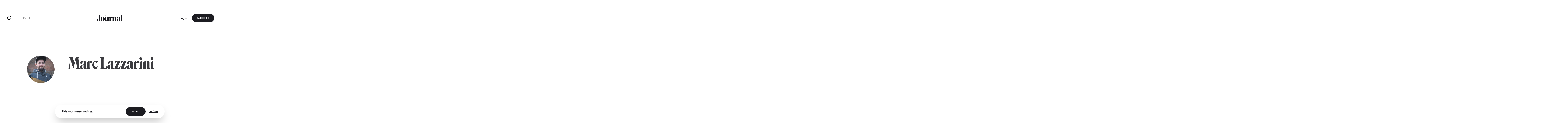

--- FILE ---
content_type: text/html; charset=UTF-8
request_url: https://journal.lu/en/marc-lazzarini
body_size: 15036
content:
<!DOCTYPE html>
<html lang="en" dir="ltr" prefix="og: https://ogp.me/ns#">
<head>
  <meta charset="utf-8" />
<link rel="canonical" href="https://journal.lu/en/marc-lazzarini" />
<meta property="og:site_name" content="Lëtzebuerger Journal" />
<meta property="og:url" content="https://journal.lu/en/marc-lazzarini" />
<meta property="og:title" content="Marc Lazzarini" />
<meta property="og:image" content="https://www.journal.lu/themes/journal/src/img/journal-metaimg.jpg" />
<meta property="og:image:secure_url" content="https://www.journal.lu/themes/journal/src/img/journal-metaimg.jpg" />
<meta name="twitter:card" content="summary_large_image" />
<meta name="twitter:site" content="@letzjournal" />
<meta name="twitter:image" content="https://www.journal.lu/themes/journal/src/img/journal-metaimg.jpg" />
<meta name="Generator" content="Drupal 10 (https://www.drupal.org); Commerce 3" />
<meta name="MobileOptimized" content="width" />
<meta name="HandheldFriendly" content="true" />
<meta name="viewport" content="width=device-width, initial-scale=1.0" />
<link rel="alternate" hreflang="de" href="https://journal.lu/de/marc-lazzarini" />
<link rel="alternate" hreflang="en" href="https://journal.lu/en/marc-lazzarini" />
<link rel="alternate" hreflang="fr" href="https://journal.lu/fr/marc-lazzarini" />

    <title>Marc Lazzarini | Lëtzebuerger Journal</title>
    <script>
        if(navigator.userAgent.toLowerCase().indexOf("chrome")>-1){var o=["\n %c made by %c explose %c https://www.explose.com/","font-family:Arial; font-size:15px; color: #fff; background: #000; padding:20px 0 20px 20px","font-family:Arial; font-weight:bold; font-size:15px; color: #fff; background: #000; padding:20px 0 20px 0"," font-size:10px; color: #fff; background: #000; padding:25px 20px 21px"];window.console.log.apply(console,o)}else if(window.console){window.console.log("Made by Explose - https://www.explose.com")};
    </script>
    <link rel="icon" href="/themes/journal/src/img/favicon.svg">
<meta name="viewport" content="width=device-width, initial-scale=1.0, maximum-scale=1.0, user-scalable=0">
    <style type="text/css">
[x-cloak] { display: none !important; }
[js-appear] { opacity: 0; }
</style>
    <script>
  window.user = 0;

  if (window.ReactNativeWebView){
    window.ReactNativeWebView.postMessage(JSON.stringify({ action:"setUser", user: "0" , locale: "en" }));
  }



</script>




    <meta name="facebook-domain-verification" content="dcf8id4tckzdfetyrg6benng2y3oip" />
    <meta name="google-site-verification" content="HMtVrZxrJaC49eQbcbZ6k_nh4JzmUVPL_u_1iIyn7PA" />
  <link href="/themes/journal/dist/main.b41a6dd49ea07bd5d7dc.css" rel="stylesheet"></head>
  <body class="font-sans text-base text-black antialiased leading-relaxed overflow-x-hidden" x-data :class="{ 'portrait:overflow-y-hidden': $store.app.page == 'home' && $store.app.isMobile }">

  <a href="#main-content" class="sr-only focus:not-sr-only">
    Skip to main content
  </a>

      <a id="main-content" tabindex="-1"></a>

<script type="text/javascript">

function msieversion()
{
  var isIE11 = !!window.MSInputMethodContext && !!document.documentMode;
  return isIE11;
}

if(msieversion()) {

  var bannerContainer = document.createElement("div");
    bannerContainer.className += 'bg-black text-white fixed m-8 rounded-xl left-0 top-0 right-0 z-60 text-center px-14 py-20';

    var bannerTitle = document.createElement("p");
    bannerTitle.innerHTML = 'You are using an old browser.';
    bannerTitle.className += 'font-serif text-midnight text-2xl leading-none mb-10';

    var bannerText = document.createElement("p");
    bannerText.innerHTML = 'Some Lëtzebuerger Journal features may not work, or may not work properly. We recommend you update your browser, or use an alternative browser such as Microsoft Edge, Google Chrome, Firefox or Safari.';
    bannerText.className += 'mb-16';

    var bannerBtn = document.createElement("a");
    bannerBtn.innerHTML = 'Update my browser';
    bannerBtn.href = 'https://browser-update.org/update.html?force_outdated=true';
    bannerBtn.setAttribute("target", "_blank");
    bannerBtn.className += 'text-black bg-white inline-block pt-5 pb-6 px-12 text-sm font-medium rounded-full transition-background duration-200 ease-in-out hover:bg-opacity-80 focus:outline-none';

    bannerContainer.appendChild(bannerTitle);
    bannerContainer.appendChild(bannerText)
    bannerContainer.appendChild(bannerBtn);
    document.body.appendChild(bannerContainer);

}
</script>

<div
id="js-welcome-loading"
class="bg-blue flex fixed inset-0 z-60 overflow-hidden transform"
x-data x-show="$store.app.page !== 'shop' && $store.app.page !== 'userform' && !$store.app.isApp">
  <div id="js-loader-logo" class="w-96 h-96 m-auto md:w-128 md:h-128"></div>
</div>

<template x-data x-if="$store.app.isMobile">
  <div
id="navbar"
class="fixed left-0 bottom-0 right-0 mb-6 z-50"
x-data="{ langsOpened: false, isShowed: true }"
@scroll.window="if($store.app.page != 'home') { ((window.scrollY > 10) && (window.scrollDirection() == 'bottom')) ? isShowed = false : isShowed = true }"
x-show="isShowed"
x-transition:enter="transition ease-out duration-200"
x-transition:enter-start="opacity-0 transform translate-y-full"
x-transition:enter-end="opacity-100 transform translate-y-0"
x-transition:leave="transition ease-in duration-200"
x-transition:leave-start="opacity-100 transform translate-y-0"
x-transition:leave-end="opacity-0 transform translate-y-full"
>

  <script type="text/jscript">
    window.H.attach(document.getElementById('navbar').querySelectorAll("a:not([data-router-disabled=\"true\"]"));
  </script>

  <div class="m-auto w-min">

    <div
    x-show="langsOpened"
    x-transition:enter="transition ease-out duration-200"
    x-transition:enter-start="opacity-0 transform translate-y-2"
    x-transition:enter-end="opacity-100 transform translate-y-0"
    x-transition:leave="transition ease-in duration-200"
    x-transition:leave-start="opacity-100 transform translate-y-0"
    x-transition:leave-end="opacity-0 transform translate-y-2"
    class="flex justify-end mb-6">
      <div class="bg-white rounded-lg shadow-md p-8">
           <ul class="js-language-switcher flex flex-wrap items-center space-y-3 md:space-y-0 md:space-x-6"><li class="w-full md:w-auto"><a href="/de/marc-lazzarini" class="text-sm font-medium opacity-50 transition duration-200 hover:opacity-100" x-data="{}" :class="{ &#039;text-white&#039; : !$store.app.headerIsMinified &amp;&amp; $store.app.headerIsNegative &amp;&amp; !$store.app.isMobile }" data-router-disabled="true" hreflang="de" data-drupal-link-system-path="node/339">De</a></li><li class="w-full md:w-auto"><a href="/en/marc-lazzarini" class="text-sm font-medium opacity-50 transition duration-200 hover:opacity-100 opacity-100 is-active" x-data="{}" :class="{ 'text-white' : !$store.app.headerIsMinified &amp;&amp; $store.app.headerIsNegative &amp;&amp; !$store.app.isMobile }" data-router-disabled="true" hreflang="en" data-drupal-link-system-path="node/339" aria-current="page">En</a></li><li class="w-full md:w-auto"><a href="/fr/marc-lazzarini" class="text-sm font-medium opacity-50 transition duration-200 hover:opacity-100" x-data="{}" :class="{ &#039;text-white&#039; : !$store.app.headerIsMinified &amp;&amp; $store.app.headerIsNegative &amp;&amp; !$store.app.isMobile }" data-router-disabled="true" hreflang="fr" data-drupal-link-system-path="node/339">Fr</a></li></ul>


      </div>
    </div>

    <div class="bg-black-700 rounded-full flex items-stretch shadow-md py-4 px-4">

      <ul class="flex items-stretch justify-between w-full mx-4">
        <li>
          <a
             href="/en"
             class="block w-20 h-16 rounded-full flex"
             :class="{ 'opacity-50': $store.app.page != 'home' }">
            <svg xmlns="http://www.w3.org/2000/svg" viewBox="0 0 24 24" class="w-10 m-auto" aria-hidden="true"><path class="fill-white" d="M21 20a1 1 0 0 1-1 1H4a1 1 0 0 1-1-1V9.49a1 1 0 0 1 .386-.79l8-6.222a1 1 0 0 1 1.228 0l8 6.222a1 1 0 0 1 .386.79V20zm-2-1V9.978l-7-5.444-7 5.444V19h14z"/></svg>
          </a>
        </li>
        <li>
          <a
             href="/en/articles"
             class="block w-20 h-16 rounded-full flex"
             :class="{ 'opacity-50': $store.app.page != 'search' }">
            <svg xmlns="http://www.w3.org/2000/svg" viewBox="0 0 24 24" class="w-10 m-auto" aria-hidden="true"><path class="fill-white" d="M11 2c4.968 0 9 4.032 9 9s-4.032 9-9 9-9-4.032-9-9 4.032-9 9-9zm0 16c3.867 0 7-3.133 7-7 0-3.868-3.133-7-7-7-3.868 0-7 3.132-7 7 0 3.867 3.132 7 7 7zm8.485.071l2.829 2.828-1.415 1.415-2.828-2.829 1.414-1.414z"/></svg>
          </a>
        </li>
        <li class="ios-hide">
          <a
             href="/en/products"
             class="block w-20 h-16 rounded-full flex"
             :class="{ 'opacity-50': $store.app.page != 'shop' }">
            <svg xmlns="http://www.w3.org/2000/svg" viewBox="0 0 24 24" class="w-10 m-auto" aria-hidden="true"><path class="fill-white" d="M20 22H4a1 1 0 0 1-1-1V3a1 1 0 0 1 1-1h16a1 1 0 0 1 1 1v18a1 1 0 0 1-1 1zm-1-2V4H5v16h14zM9 6v2a3 3 0 0 0 6 0V6h2v2A5 5 0 0 1 7 8V6h2z"/></svg>
          </a>
        </li>
        <li>
          <a
             href="/en/user/login"
             class="block w-20 h-16 rounded-full flex"
             :class="{ 'opacity-50': ($store.app.page != 'account' && $store.app.page != 'userform') }">
            <svg xmlns="http://www.w3.org/2000/svg" viewBox="0 0 24 24" class="w-10 m-auto" aria-hidden="true"><path class="fill-white" d="M4 22a8 8 0 1 1 16 0h-2a6 6 0 1 0-12 0H4zm8-9c-3.315 0-6-2.685-6-6s2.685-6 6-6 6 2.685 6 6-2.685 6-6 6zm0-2c2.21 0 4-1.79 4-4s-1.79-4-4-4-4 1.79-4 4 1.79 4 4 4z"/></svg>
          </a>
        </li>
      </ul>

      <button class="rounded-full flex items-center pl-6 pr-4 focus:outline-none"
              @click="langsOpened = ! langsOpened"
              :class="{ 'bg-white': langsOpened, 'bg-white bg-opacity-5': !langsOpened }">
        <span class="uppercase text-xs font-medium" :class="{ 'text-black': langsOpened, 'text-white': !langsOpened }">en</span>
        <svg
             xmlns="http://www.w3.org/2000/svg"
             viewBox="0 0 24 24"
             width="22"
             height="22"
             class="transform"
             :class="{ 'rotate-180': langsOpened }">
          <path :class="{ 'fill-black': langsOpened, 'fill-white': !langsOpened }" d="M12 15l-4.243-4.243 1.415-1.414L12 12.172l2.828-2.829 1.415 1.414z"/></svg>
      </button>

    </div>

  </div>

</div>
</template>

<template x-data x-if="!$store.app.light">
  <header class="header">

  <script type="text/jscript">
    window.H.attach(document.querySelector('.header').querySelectorAll('[data-router-enabled]'))
  </script>

  <div
  x-data
  :class="{
    'bg-white shadow-sm py-8 header-wrapper-is-minified' : $store.app.headerIsMinified,
    'py-16 md:pt-32' : !$store.app.headerIsMinified,
    'landscape:absolute' : $store.app.page == 'home' && $store.app.isMobile
  }"
  class="header-wrapper fixed z-40 left-0 right-0 top-0 transition-padding duration-200 ease-in-out">

    <div class="flex justify-between items-center px-8 lg:container">

      <a href="/en" data-router-enabled class="block m-auto overflow-hidden h-14 order-2 md:h-16 lg:h-16">


        <svg
          :class="{ '-translate-y-full opacity-0' : $store.app.headerIsMinified }"
          xmlns="http://www.w3.org/2000/svg" overflow="visible" viewBox="0 0 458 121" class="m-auto transform transition-all duration-500 ease-in-out h-full object-contain max-w-full"><path :class="{ 'fill-white' : $store.app.headerIsNegative, 'fill-black' : !$store.app.headerIsNegative }" class="transition duration-1000 linear" d="M29.3 3.8c2.9 1.3 5.1 3.3 6.6 6 1.4 2.7 2.1 5.9 2.1 9.7v70.3c0 8.5-.7 14.9-2.1 19-1.4 4.1-3.1 6.2-5.1 6.2-2 0-3.4-.9-4.1-2.7-.7-1.8-1.3-4.8-1.7-8.9a31 31 0 00-4.1-14.3 10.8 10.8 0 00-9.8-5.6c-2.3 0-4.3.7-6 2-1.7 1.3-2.9 3-3.8 5.1-.9 2-1.3 4.3-1.3 6.6 0 3.6 1 7.1 3.1 10.5 2.1 3.5 5.4 6.3 9.9 8.6a38.9 38.9 0 0017.6 3.4 37 37 0 0015.6-3.3c4.8-2.2 8.7-5.5 11.7-10a30 30 0 004.4-16.6V19.5c0-3.8.6-7 1.9-9.8 1.3-2.8 3.2-4.8 5.7-5.9v-.5H29.3v.5zM130 49.2a37.2 37.2 0 00-10.9-9 28.1 28.1 0 00-13.5-3.3 28 28 0 00-13.4 3.3 34.8 34.8 0 00-10.9 9 46.6 46.6 0 00-7.3 45c1.8 5 4.2 9.5 7.4 13.4a37 37 0 0011 9.2 28.3 28.3 0 0026.7.1 34 34 0 0010.9-9.2 46.6 46.6 0 0010.1-29.3A44.2 44.2 0 00130 49.2zm-15.6 48.3a48 48 0 01-3.4 13.2c-1.5 3.2-3.3 4.8-5.4 4.8-2.1 0-3.9-1.6-5.4-4.8a45 45 0 01-3.3-13.2 155.6 155.6 0 010-38.3c.7-5.5 1.8-9.8 3.3-13 1.5-3.2 3.3-4.7 5.4-4.7 2.2 0 4.1 1.6 5.6 4.7 1.5 3.2 2.6 7.5 3.3 13a152.7 152.7 0 01-.1 38.3zm96.8 11.7a29 29 0 01-1.5-10.4V36h-.3a34.2 34.2 0 01-7.8 5.6 51.4 51.4 0 01-21.3 6.1v.5c2.3 1.2 4 3.1 5 5.6 1 2.5 1.5 6 1.5 10.4v36.2l-5.6 3.4a9.2 9.2 0 01-4.9 1.4c-1.5-.1-2.7-.9-3.6-2.5-.9-1.6-1.3-3.9-1.3-7.1V36h-.4a32.5 32.5 0 01-7.6 5.6 51.4 51.4 0 01-21.3 6.1v.5c2.3 1.2 4 3.1 5.1 5.6 1.1 2.5 1.6 6 1.6 10.4V104c0 4.8 1.1 8.6 3.2 11.6 2.1 2.9 5.3 4.4 9.5 4.4 2.9 0 6-1 9.2-2.9 3.2-1.9 6.2-4.2 9.1-6.9 2.8-2.7 5.2-5.2 7-7.4l.3.2-.2 3.4-.1 4.3V121h.5c4.2-1.9 8.7-3.3 13.6-4.2 4.9-.9 9.9-1.3 15.1-1.4v-.5a10.5 10.5 0 01-4.8-5.7zm131.8 2.2c-.9-2.5-1.4-5.3-1.4-8.2V52.9c0-4.8-1.1-8.6-3.4-11.6a11.7 11.7 0 00-9.7-4.4c-2.8 0-6 .9-9.3 2.6a53.6 53.6 0 00-16.7 13.2l-.3-.2.2-3.4.1-4.3V36h-.5c-1.9 2-4.6 3.9-7.9 5.7a53.8 53.8 0 01-19.9 6 13 13 0 00-2.9-7 8.8 8.8 0 00-7-3.7c-2.2 0-4.5.9-6.9 2.7a30.2 30.2 0 00-10.3 15.5l-.3-.2.2-4.6.1-5.8V36h-.5c-1.9 2-4.5 3.9-7.8 5.7a51.4 51.4 0 01-21.3 6.1v.5c2.3 1.2 4 3 5.1 5.2 1.1 2.2 1.6 5.3 1.6 9.3v40.4a18.2 18.2 0 01-6.7 14.2v.5h36v-.5a19.1 19.1 0 01-4.7-6.1 17.9 17.9 0 01-1.8-8.1v-45l2.1-2.2a3 3 0 012.4-1c1 0 2 .4 3 1.1 1 .7 2 1.6 3 2.5 1 1 2.1 1.8 3.3 2.5 1.2.7 2.5 1.1 4 1.1 2.3 0 4.5-1.1 6.4-3.2 1.9-2.1 2.9-5.1 2.9-8.9v-.9a10 10 0 013.6 4.3c1.1 2.2 1.6 5.3 1.6 9.3v40.4a18.2 18.2 0 01-6.7 14.2v.5h35.9v-.5c-1.9-2-3.5-4.2-4.6-6.4a17 17 0 01-1.7-7.6V55.1c1.7-1.1 3.7-2 5.9-2.5a16 16 0 015.3-.7c1.7.1 3 .9 3.8 2.5.8 1.6 1.2 3.9 1.2 7.1v41.8a18.4 18.4 0 01-6.1 14v.5H347v-.5a12.7 12.7 0 01-4-5.9zm73.9.5a6 6 0 01-2.2.4c-1.5 0-2.8-.7-4-2.1a9.2 9.2 0 01-1.7-5.9l.2-11.5a8141.1 8141.1 0 00.6-25.9l.2-11.3a18 18 0 00-2.8-10.4 17.5 17.5 0 00-8.4-6.2 48.6 48.6 0 00-25.1-.7 41 41 0 00-10.3 4.1c-3.1 1.8-5.6 4-7.5 6.6a14.8 14.8 0 00-2.8 9c0 3.2.9 5.6 2.6 7.5a8.5 8.5 0 006.4 2.7c2.1 0 4-.6 5.6-1.9 1.6-1.3 3.1-2.9 4.3-5 1.3-2 2.4-4.2 3.4-6.4l2.8-6.4c.9-2 1.9-3.7 2.8-5 1-1.3 2.1-1.9 3.3-1.9.9 0 1.6.5 2.1 1.4.5 1 .8 2.2.8 3.7l-.1 9.2-.2 12.1-.1 6.3c-8.2 1.2-15 3.2-20.4 5.9a33 33 0 00-12.2 9.6c-2.7 3.7-4 7.8-4 12.1 0 3.8.7 7 2.1 9.6a14.8 14.8 0 0013.1 8.1 21.6 21.6 0 0013.3-4.8c2.3-1.7 4.8-3.9 7.5-6.8h.2c.2 2.4.8 4.4 1.9 6 1.4 2 3.3 3.5 5.5 4.4 2.2.9 4.6 1.4 7.2 1.4a28.4 28.4 0 0013.5-3.6c2.1-1.2 3.7-2.7 5-4.4l-.5-1.1a5 5 0 01-2.1 1.2zm-30.5-17.3l-.1 11.2c-1.2.8-2.3 1.4-3.4 1.8-1.1.4-2.2.6-3.2.6-1.9 0-3.4-.9-4.5-2.7a16.3 16.3 0 01-1.6-8.2c0-2.9.3-5.8 1-8.7.7-2.8 2-5.3 3.9-7.2a14 14 0 018.2-3.7l-.1 4.1-.2 12.8zm66.9 17.2a19.3 19.3 0 01-1.8-8.7V3.3h-.5c-1.9 2-4.6 3.9-7.9 5.7a54 54 0 01-21.7 6.1v.5c2 1.2 3.7 3.2 4.9 6a21 21 0 011.8 8.5v73.1c0 3.4-.5 6.2-1.6 8.6a14 14 0 01-4.5 5.6v.5h36v-.5a13.8 13.8 0 01-4.7-5.6zM155.7 13.6h-5.1V3.5h-2.1v12h7.2zm15.9 0h-6.2v-3.4h5.6V8.4h-5.6v-3h5.9V3.5h-8v12h8.3zm-5.9-11.2c.4 0 .6-.1.9-.3.2-.2.4-.5.4-.8a1 1 0 00-.4-.8c-.3-.4-.6-.5-.9-.5-.4 0-.6.1-.9.4-.2.2-.3.5-.3.8 0 .3.1.6.3.8.2.3.5.4.9.4zm3.3 0c.4 0 .6-.1.9-.3.2-.2.4-.5.4-.8a1 1 0 00-.4-.8c-.2-.4-.5-.5-.9-.5s-.6.1-.9.4c-.2.2-.3.5-.3.8 0 .3.1.6.3.8.3.3.6.4.9.4zm13.2 13.1h2.1V5.4h3.7V3.5h-9.5v1.9h3.7zm21.6-1.9h-6.7l6.6-8.2V3.5h-9v1.9h6.4l-6.5 8.2v1.9h9.2zm16.3 0H214v-3.4h5.5V8.4H214v-3h5.8V3.5h-8v12h8.3zm14.2 1.7l1.5-.6c.4-.3.8-.6 1-1.1.3-.4.4-1 .4-1.7 0-.8-.2-1.5-.7-2-.5-.5-1.1-.8-1.9-.9a3 3 0 001.5-1c.4-.4.6-1 .6-1.7 0-.5-.1-1-.3-1.4-.2-.4-.5-.7-.8-.9l-1.2-.5-1.3-.2h-4.7v12h4.3c.5.2 1 .2 1.6 0zm-3.9-10h1.7c.8 0 1.4.1 1.8.3.4.2.6.6.6 1.2 0 .5-.2.9-.6 1.2-.4.3-.9.4-1.6.4h-1.9V5.3zm0 8.4v-3.5h2c.9 0 1.5.1 2 .4.4.2.6.7.6 1.3 0 .4-.1.7-.3 1l-.7.5-.9.2-.9.1h-1.8zm16.3.9c.4.4.9.7 1.5.9.6.2 1.2.3 1.9.3s1.3-.1 1.9-.3a4 4 0 002.5-2.4 6 6 0 00.4-2V3.5h-2.1V11l-.1 1c-.1.3-.2.7-.4.9l-.8.7c-.3.2-.8.3-1.3.3s-.9-.1-1.3-.3l-.8-.7c-.2-.3-.4-.6-.4-.9l-.1-1V3.5h-2.1v7.6c0 .7.1 1.4.4 2 0 .6.3 1.1.8 1.5zm25.2-1h-6.1v-3.4h5.5V8.4h-5.5v-3h5.8V3.5h-8v12h8.3zm10.4-3.2h1.6l2.8 5.1h2.6l-3.2-5.3c.8-.2 1.5-.6 2-1.1.5-.5.7-1.3.7-2.1 0-.6-.1-1.2-.4-1.6a3.5 3.5 0 00-2.4-1.7l-1.6-.2h-4.2v12h2.1v-5.1zm0-5.1h1.9l.8.1c.3 0 .5.1.8.3l.6.5a1.9 1.9 0 010 1.7l-.6.5-.8.3-.9.1h-1.7V5.3zm15.9 8.8c.6.6 1.3 1 2.1 1.3.8.3 1.7.5 2.7.5l2.5-.2 2-.7V8.7h-4.6v1.8h2.5v3.1a6 6 0 01-2.4.4c-.7 0-1.3-.1-1.8-.3a3 3 0 01-1.3-.9c-.4-.4-.7-.9-.8-1.4-.2-.5-.3-1.1-.3-1.8 0-.6.1-1.2.3-1.7l.8-1.4a3.8 3.8 0 013-1.2 4 4 0 011.8.4c.5.2 1 .5 1.3.9l1.5-1.6a5 5 0 00-1.9-1.1c-.8-.3-1.7-.4-2.6-.4-.9 0-1.8.1-2.6.4a6 6 0 00-4 5.9c0 .9.2 1.8.5 2.6.2.4.7 1.1 1.3 1.7zm26.2-.5h-6.1v-3.4h5.5V8.4h-5.5v-3h5.8V3.5h-7.9v12h8.2zm10.4-3.2h1.6l2.8 5.1h2.6l-3.2-5.3c.8-.2 1.5-.6 2-1.1.5-.5.7-1.3.7-2.1 0-.6-.1-1.2-.4-1.6a3.5 3.5 0 00-2.4-1.7l-1.6-.2h-4.2v12h2.1v-5.1zm0-5.1h1.9l.8.1c.3 0 .5.1.8.3l.6.5a1.9 1.9 0 010 1.7l-.6.5-.8.3-.9.1h-1.7V5.3z"/></svg>


        
        <svg
        :class="{ '-translate-y-full' : $store.app.headerIsMinified, 'opacity-0' : !$store.app.headerIsMinified }"
        xmlns="http://www.w3.org/2000/svg" viewBox="0 0 188 188" class="m-auto transform transition-all duration-500 ease-in-out h-full object-contain"><rect width="188" height="188" rx="56"/><path fill="#fff" d="M97.6 66v53A19.5 19.5 0 0178 138.3h-1a19.8 19.8 0 01-19.8-19.8v-5a12.3 12.3 0 0112.2-12.3 12 12 0 0112.1 12v5.3a19.8 19.8 0 0019.8 19.8h1A19.5 19.5 0 00122 119V66.1a20.9 20.9 0 012.1-9.9 13.5 13.5 0 016.7-6.1v-.5h-42v.5a13.5 13.5 0 016.7 6.1 20.9 20.9 0 012.2 9.9"/></svg>

      </a>

      <div class="hidden md:justify-end md:order-3 md:flex md:w-128">
        
        <ul class="flex flex-wrap items-center space-x-12">
      <li>
                <a href="/en/user/login" data-router-enabled class="text-sm" x-data :class="{ 'text-white': $store.app.headerIsNegative && !$store.app.headerIsMinified }">Log in</a>
      
      </li>
  
    <li class="ios-hide">
    <a
href="/en/products"data-router-enabled class="bg-black text-white inline-block pt-5 pb-6 px-12 text-sm font-medium rounded-full whitespace-nowrap transition-background duration-200 ease-in-out hover:bg-opacity-80 focus:outline-none">
 Subscribe

</a>
  </li>
  
</ul>



      </div>

      <div class="hidden md:flex md:items-center md:divide-x md:divide-black-100 md:order-1 md:w-128">

        <a href="/en/articles" data-router-enabled class="block relative w-20 h-20 flex group">
          <svg xmlns="http://www.w3.org/2000/svg" viewBox="0 0 24 24" class="w-12 m-auto relative z-10"  aria-hidden="true"><path class="fill-black transition group-hover:fill-white" :class="{ 'fill-white' : $store.app.headerIsNegative && !$store.app.headerIsMinified, 'fill-black' : !$store.app.headerIsNegative && $store.app.headerIsMinified }" d="M11 2c4.968 0 9 4.032 9 9s-4.032 9-9 9-9-4.032-9-9 4.032-9 9-9zm0 16c3.867 0 7-3.133 7-7 0-3.868-3.133-7-7-7-3.868 0-7 3.132-7 7 0 3.867 3.132 7 7 7zm8.485.071l2.829 2.828-1.415 1.415-2.828-2.829 1.414-1.414z"/></svg>
          <div class="absolute inset-0 bg-black rounded-full z-0 transform scale-0 transition-transform duration-200 group-hover:scale-110"></div>
        </a>

        <div class="border-l border-black-100 ml-10 pl-12">
             <ul class="js-language-switcher flex flex-wrap items-center space-y-3 md:space-y-0 md:space-x-6"><li class="w-full md:w-auto"><a href="/de/marc-lazzarini" class="text-sm font-medium opacity-50 transition duration-200 hover:opacity-100" x-data="{}" :class="{ &#039;text-white&#039; : !$store.app.headerIsMinified &amp;&amp; $store.app.headerIsNegative &amp;&amp; !$store.app.isMobile }" data-router-disabled="true" hreflang="de" data-drupal-link-system-path="node/339">De</a></li><li class="w-full md:w-auto"><a href="/en/marc-lazzarini" class="text-sm font-medium opacity-50 transition duration-200 hover:opacity-100 opacity-100 is-active" x-data="{}" :class="{ 'text-white' : !$store.app.headerIsMinified &amp;&amp; $store.app.headerIsNegative &amp;&amp; !$store.app.isMobile }" data-router-disabled="true" hreflang="en" data-drupal-link-system-path="node/339" aria-current="page">En</a></li><li class="w-full md:w-auto"><a href="/fr/marc-lazzarini" class="text-sm font-medium opacity-50 transition duration-200 hover:opacity-100" x-data="{}" :class="{ &#039;text-white&#039; : !$store.app.headerIsMinified &amp;&amp; $store.app.headerIsNegative &amp;&amp; !$store.app.isMobile }" data-router-disabled="true" hreflang="fr" data-drupal-link-system-path="node/339">Fr</a></li></ul>


        </div>
      </div>

    </div>

  </div>

</header>
</template>

<div class="flex flex-wrap">

  <div class="w-full" data-scroll-container x-data :class="{'order-2 lg:ml-auto lg:w-4/6 lg:min-h-screen lg:flex lg:flex-col lg:justify-between': $store.app.light}">

    <template x-data x-if="$store.app.light">
    <header class="header-light container mt-16 absolute top-0 left-0 right-0 z-10 md:relative md:left-auto md:right-auto md:top-auto md:my-24 md:mx-auto lg:mb-32 xl:mb-48" :class="{ 'lg:max-w-screen-md xl:max-w-screen-lg' : $store.app.page == 'shop', 'md:max-w-screen-sm' : $store.app.page !== 'shop' }">

  <script type="text/jscript">
    window.H.attach(document.querySelector('.header-light').querySelectorAll('[data-router-enabled]'))
  </script>

  <div class="header-light-wrapper flex items-center">

    <a href="/en" data-router-enabled>
      <svg xmlns="http://www.w3.org/2000/svg" viewBox="0 0 188 188" class="w-20"><rect width="188" height="188" rx="56"/><path fill="#fff" d="M97.6 66v53A19.5 19.5 0 0178 138.3h-1a19.8 19.8 0 01-19.8-19.8v-5a12.3 12.3 0 0112.2-12.3 12 12 0 0112.1 12v5.3a19.8 19.8 0 0019.8 19.8h1A19.5 19.5 0 00122 119V66.1a20.9 20.9 0 012.1-9.9 13.5 13.5 0 016.7-6.1v-.5h-42v.5a13.5 13.5 0 016.7 6.1 20.9 20.9 0 012.2 9.9"/></svg>
    </a>

    <div class="hidden md:border-l md:border-black-100 md:ml-10 md:pl-12 md:block">
         <ul class="js-language-switcher flex flex-wrap items-center space-y-3 md:space-y-0 md:space-x-6"><li class="w-full md:w-auto"><a href="/de/marc-lazzarini" class="text-sm font-medium opacity-50 transition duration-200 hover:opacity-100" x-data="{}" :class="{ &#039;text-white&#039; : !$store.app.headerIsMinified &amp;&amp; $store.app.headerIsNegative &amp;&amp; !$store.app.isMobile }" data-router-disabled="true" hreflang="de" data-drupal-link-system-path="node/339">De</a></li><li class="w-full md:w-auto"><a href="/en/marc-lazzarini" class="text-sm font-medium opacity-50 transition duration-200 hover:opacity-100 opacity-100 is-active" x-data="{}" :class="{ 'text-white' : !$store.app.headerIsMinified &amp;&amp; $store.app.headerIsNegative &amp;&amp; !$store.app.isMobile }" data-router-disabled="true" hreflang="en" data-drupal-link-system-path="node/339" aria-current="page">En</a></li><li class="w-full md:w-auto"><a href="/fr/marc-lazzarini" class="text-sm font-medium opacity-50 transition duration-200 hover:opacity-100" x-data="{}" :class="{ &#039;text-white&#039; : !$store.app.headerIsMinified &amp;&amp; $store.app.headerIsNegative &amp;&amp; !$store.app.isMobile }" data-router-disabled="true" hreflang="fr" data-drupal-link-system-path="node/339">Fr</a></li></ul>


    </div>

    <div class="hidden md:ml-auto md:block">
      <a
href="/en"data-router-enabled class="bg-black text-white inline-block pt-5 pb-6 px-12 text-sm font-medium rounded-full whitespace-nowrap transition-background duration-200 ease-in-out hover:bg-opacity-80 focus:outline-none">
 Back

</a>
    </div>

  </div>

</header>
    </template>

    <main role="main" :class="{'portrait:h-screen landscape:h-screen-sm': $store.app.page == 'home' && $store.app.isMobile}" data-router-wrapper>
        <article
class="relative h-full pt-64 md:pt-80 lg:pt-96 xl:pt-128"
data-router-view="page" data-href-en="/en/marc-lazzarini" data-href-de="/de/marc-lazzarini" data-href-fr="/fr/marc-lazzarini">

  <div class="container text-center mb-32 lg:border-b lg:border-black-100 lg:flex lg:space-x-32 lg:text-left lg:max-w-screen-md lg:mb-48 lg:pb-48 xl:max-w-screen-lg">

    <div js-appear class="w-64 h-64 mx-auto bg-black-100 rounded-full relative overflow-hidden mb-16 lg:mb-0">
      <img
        alt="Marc Lazzarini"
        src="/sites/default/files/styles/thumbnail_focal_crop/public/2021-05/Marc%20Lazzarini%20cropped_1.jpg?h=6e6ab24a&amp;itok=xk5eMBnb"
        class="absolute inset-0 object-cover w-full h-full"/>
    </div>

    <div class="flex-1">

      <h1 js-appear class="font-serif text-3xl leading-none md:text-4xl lg:text-5xl lg:leading-none xl:text-6xl">Marc Lazzarini</h1>

      
      
    </div>

  </div>

  <div class="container mb-32 md:mb-48 lg:mb-64">
    <div class="views-element-container"><div class="js-view-dom-id-c612babab4b674fdae2598e47d7e09a173ca49ccf60fdaf100ba571f77526e20">
  
  
  

  
  
  

  <ul class="flex flex-wrap xl:-ml-32 xl:-mb-24">
  <li class="w-full mb-8 xl:w-1/2 xl:pl-32 xl:pb-24">
    <a href="/en/histoires-davocats-reclassement-et-ajustements" class="block flex items-center space-x-8 group md:space-x-16">
  <div class="w-1/2">
    <div class="relative aspect-ratio-narrow rounded-lg bg-black-100 overflow-hidden lg:aspect-ratio-vertical">
              <div class="absolute inset-0 cover transform transition duration-1000 ease-in-out group-hover:scale-105">
          <picture>
                  <source srcset="/sites/default/files/styles/640/public/upload/media/image/2025-10/Karim%20Sorel%2C%20avocats%2C%20Anwalt%2C%20podcast%2C%20histoires%20d%27avocats%2C%20droit%2C%20droit%20de%20la%20s%C3%A9curit%C3%A9%20sociale%2C%20Foto%20-%20Marc%20Lazzarini%20250930-5.jpg?itok=Mcr0T4EM 1x, /sites/default/files/styles/1280/public/upload/media/image/2025-10/Karim%20Sorel%2C%20avocats%2C%20Anwalt%2C%20podcast%2C%20histoires%20d%27avocats%2C%20droit%2C%20droit%20de%20la%20s%C3%A9curit%C3%A9%20sociale%2C%20Foto%20-%20Marc%20Lazzarini%20250930-5.jpg?itok=ASfdMEdy 2x" media="(min-width: 0px)" type="image/jpeg" width="640" height="427"/>
                  <img width="640" height="427" src="/sites/default/files/styles/640/public/upload/media/image/2025-10/Karim%20Sorel%2C%20avocats%2C%20Anwalt%2C%20podcast%2C%20histoires%20d%27avocats%2C%20droit%2C%20droit%20de%20la%20s%C3%A9curit%C3%A9%20sociale%2C%20Foto%20-%20Marc%20Lazzarini%20250930-5.jpg?itok=Mcr0T4EM" alt="" loading="lazy" class="w-full" />

  </picture>

        </div>
          </div>
  </div>
  <div class="w-1/2 space-y-4">
    <span class="text-xs uppercase">Listen</span>
    <h2 class="font-serif leading-tight text-xl break-words sm:text-2xl md:text-3xl">Histoires d&#039;avocats - Reclassement et ajustements</h2>
    <ul>
            <li class="text-xs md:text-sm">
        By&nbsp;Camille Frati,&nbsp;Marc Lazzarini      </li>
                  <li class="text-xs md:text-sm">
       Published on
30 Dec. 2025
      </li>
    </ul>
  </div>
</a>

  </li>
  <li class="w-full mb-8 xl:w-1/2 xl:pl-32 xl:pb-24">
    <a href="/en/maisons-medicales-short-distances-patients-long-days-doctors" class="block flex items-center space-x-8 group md:space-x-16">
  <div class="w-1/2">
    <div class="relative aspect-ratio-narrow rounded-lg bg-black-100 overflow-hidden lg:aspect-ratio-vertical">
              <div class="absolute inset-0 cover transform transition duration-1000 ease-in-out group-hover:scale-105">
          <picture>
                  <source srcset="/sites/default/files/styles/640/public/upload/media/image/2025-09/%2A%20Maison%20m%C3%A9dicale%2C%20ITV%20Philippe%20Leoni%2C%20Gesundheitsdirektion%2C%20Gesundheitsministerium%2C%20Medizin%2C%20Arzt%2C%20Foto%20-%20Lex%20Kleren%20250905-3.jpg?itok=SKIO75Na 1x, /sites/default/files/styles/1280/public/upload/media/image/2025-09/%2A%20Maison%20m%C3%A9dicale%2C%20ITV%20Philippe%20Leoni%2C%20Gesundheitsdirektion%2C%20Gesundheitsministerium%2C%20Medizin%2C%20Arzt%2C%20Foto%20-%20Lex%20Kleren%20250905-3.jpg?itok=SKH45VjY 2x" media="(min-width: 0px)" type="image/jpeg" width="640" height="962"/>
                  <img width="640" height="962" src="/sites/default/files/styles/640/public/upload/media/image/2025-09/%2A%20Maison%20m%C3%A9dicale%2C%20ITV%20Philippe%20Leoni%2C%20Gesundheitsdirektion%2C%20Gesundheitsministerium%2C%20Medizin%2C%20Arzt%2C%20Foto%20-%20Lex%20Kleren%20250905-3.jpg?itok=SKIO75Na" alt="" loading="lazy" class="w-full" />

  </picture>

        </div>
          </div>
  </div>
  <div class="w-1/2 space-y-4">
    <span class="text-xs uppercase">Read</span>
    <h2 class="font-serif leading-tight text-xl break-words sm:text-2xl md:text-3xl">Maisons médicales: short distances for patients, long days for doctors</h2>
    <ul>
            <li class="text-xs md:text-sm">
        By&nbsp;Christian Block,&nbsp;Lex Kleren,&nbsp;Marc Lazzarini      </li>
                  <li class="text-xs md:text-sm">
       Published on
02 Oct. 2025
      </li>
    </ul>
  </div>
</a>

  </li>
  <li class="w-full mb-8 xl:w-1/2 xl:pl-32 xl:pb-24">
    <a href="/en/im-still-burning-europe" class="block flex items-center space-x-8 group md:space-x-16">
  <div class="w-1/2">
    <div class="relative aspect-ratio-narrow rounded-lg bg-black-100 overflow-hidden lg:aspect-ratio-vertical">
              <div class="absolute inset-0 cover transform transition duration-1000 ease-in-out group-hover:scale-105">
          <picture>
                  <source srcset="/sites/default/files/styles/640/public/upload/media/image/2025-08/%2A%20ITV%20Tilly%20Metz%2C%20Gr%C3%BCne%2C%20Foto%20-%20Marc%20Lazzarini%20250820.jpg?itok=disQ4tPb 1x, /sites/default/files/styles/1280/public/upload/media/image/2025-08/%2A%20ITV%20Tilly%20Metz%2C%20Gr%C3%BCne%2C%20Foto%20-%20Marc%20Lazzarini%20250820.jpg?itok=E420dbU4 2x" media="(min-width: 0px)" type="image/jpeg" width="640" height="960"/>
                  <img width="640" height="960" src="/sites/default/files/styles/640/public/upload/media/image/2025-08/%2A%20ITV%20Tilly%20Metz%2C%20Gr%C3%BCne%2C%20Foto%20-%20Marc%20Lazzarini%20250820.jpg?itok=disQ4tPb" alt="" loading="lazy" class="w-full" />

  </picture>

        </div>
          </div>
  </div>
  <div class="w-1/2 space-y-4">
    <span class="text-xs uppercase">Read</span>
    <h2 class="font-serif leading-tight text-xl break-words sm:text-2xl md:text-3xl">&quot;I&#039;m still burning for Europe&quot;</h2>
    <ul>
            <li class="text-xs md:text-sm">
        By&nbsp;Pascal Steinwachs,&nbsp;Marc Lazzarini      </li>
                  <li class="text-xs md:text-sm">
       Published on
12 Sep. 2025
      </li>
    </ul>
  </div>
</a>

  </li>
  <li class="w-full mb-8 xl:w-1/2 xl:pl-32 xl:pb-24">
    <a href="/en/ruling-changes-game-conflictual-separations" class="block flex items-center space-x-8 group md:space-x-16">
  <div class="w-1/2">
    <div class="relative aspect-ratio-narrow rounded-lg bg-black-100 overflow-hidden lg:aspect-ratio-vertical">
              <div class="absolute inset-0 cover transform transition duration-1000 ease-in-out group-hover:scale-105">
          <picture>
                  <source srcset="/sites/default/files/styles/640/public/upload/media/image/2024-05/Eltereschoul%2C%20Eltern%2C%20Siri%20Peiffer%2C%20Jeannine%20Schumann%2C%20Tania%20Hemmer%2C%20Kinder%2C%20Bildung%2C%20Elternschule%2C%20Fotos%20-%20Misch%20Pautsch%2C%20240306-15.jpg?itok=_BCgVips 1x, /sites/default/files/styles/1280/public/upload/media/image/2024-05/Eltereschoul%2C%20Eltern%2C%20Siri%20Peiffer%2C%20Jeannine%20Schumann%2C%20Tania%20Hemmer%2C%20Kinder%2C%20Bildung%2C%20Elternschule%2C%20Fotos%20-%20Misch%20Pautsch%2C%20240306-15.jpg?itok=F3A0nHFO 2x" media="(min-width: 0px)" type="image/jpeg" width="640" height="427"/>
                  <img width="640" height="427" src="/sites/default/files/styles/640/public/upload/media/image/2024-05/Eltereschoul%2C%20Eltern%2C%20Siri%20Peiffer%2C%20Jeannine%20Schumann%2C%20Tania%20Hemmer%2C%20Kinder%2C%20Bildung%2C%20Elternschule%2C%20Fotos%20-%20Misch%20Pautsch%2C%20240306-15.jpg?itok=_BCgVips" alt="" loading="lazy" class="w-full" />

  </picture>

        </div>
          </div>
  </div>
  <div class="w-1/2 space-y-4">
    <span class="text-xs uppercase">Read</span>
    <h2 class="font-serif leading-tight text-xl break-words sm:text-2xl md:text-3xl">A ruling that changes the game in conflictual separations</h2>
    <ul>
            <li class="text-xs md:text-sm">
        By&nbsp;Camille Frati,&nbsp;Marc Lazzarini,&nbsp;Misch Pautsch      </li>
                  <li class="text-xs md:text-sm">
       Published on
08 Sep. 2025
      </li>
    </ul>
  </div>
</a>

  </li>
  <li class="w-full mb-8 xl:w-1/2 xl:pl-32 xl:pb-24">
    <a href="/en/you-cant-please-everyone-anyway" class="block flex items-center space-x-8 group md:space-x-16">
  <div class="w-1/2">
    <div class="relative aspect-ratio-narrow rounded-lg bg-black-100 overflow-hidden lg:aspect-ratio-vertical">
              <div class="absolute inset-0 cover transform transition duration-1000 ease-in-out group-hover:scale-105">
          <picture>
                  <source srcset="/sites/default/files/styles/640/public/upload/media/image/2025-02/%2A%20ITV%20gr%C3%BCne%20Pr%C3%A4sident%2Ainnen%20St%C3%A9phanie%20Empain%2C%20Fran%C3%A7ois%20Benoy%2C%20Foto%20-%20Marc%20Lazzarini%20250225-3.jpg?itok=GzDRHOt5 1x, /sites/default/files/styles/1280/public/upload/media/image/2025-02/%2A%20ITV%20gr%C3%BCne%20Pr%C3%A4sident%2Ainnen%20St%C3%A9phanie%20Empain%2C%20Fran%C3%A7ois%20Benoy%2C%20Foto%20-%20Marc%20Lazzarini%20250225-3.jpg?itok=lwJlrN-I 2x" media="(min-width: 0px)" type="image/jpeg" width="640" height="960"/>
                  <img width="640" height="960" src="/sites/default/files/styles/640/public/upload/media/image/2025-02/%2A%20ITV%20gr%C3%BCne%20Pr%C3%A4sident%2Ainnen%20St%C3%A9phanie%20Empain%2C%20Fran%C3%A7ois%20Benoy%2C%20Foto%20-%20Marc%20Lazzarini%20250225-3.jpg?itok=GzDRHOt5" alt="" loading="lazy" class="w-full" />

  </picture>

        </div>
          </div>
  </div>
  <div class="w-1/2 space-y-4">
    <span class="text-xs uppercase">Read</span>
    <h2 class="font-serif leading-tight text-xl break-words sm:text-2xl md:text-3xl">&quot;You can&#039;t please everyone anyway&quot;</h2>
    <ul>
            <li class="text-xs md:text-sm">
        By&nbsp;Pascal Steinwachs,&nbsp;Marc Lazzarini      </li>
                  <li class="text-xs md:text-sm">
       Published on
10 Mar. 2025
      </li>
    </ul>
  </div>
</a>

  </li>
  <li class="w-full mb-8 xl:w-1/2 xl:pl-32 xl:pb-24">
    <a href="/en/why-housing-register-needs-little-detective-work" class="block flex items-center space-x-8 group md:space-x-16">
  <div class="w-1/2">
    <div class="relative aspect-ratio-narrow rounded-lg bg-black-100 overflow-hidden lg:aspect-ratio-vertical">
              <div class="absolute inset-0 cover transform transition duration-1000 ease-in-out group-hover:scale-105">
          <picture>
                  <source srcset="/sites/default/files/styles/640/public/upload/media/image/2024-12/%20Geba%CC%88uderegister%2C%20Cathy%20Mambourg%2C%20Service%20architecture%2C%20Du%CC%88delingen%2C%20Fotos%20-%20Marc%20Lazzarini-9.jpg?itok=kcvALGE1 1x, /sites/default/files/styles/1280/public/upload/media/image/2024-12/%20Geba%CC%88uderegister%2C%20Cathy%20Mambourg%2C%20Service%20architecture%2C%20Du%CC%88delingen%2C%20Fotos%20-%20Marc%20Lazzarini-9.jpg?itok=EslqMAIk 2x" media="(min-width: 0px)" type="image/jpeg" width="640" height="427"/>
                  <img width="640" height="427" src="/sites/default/files/styles/640/public/upload/media/image/2024-12/%20Geba%CC%88uderegister%2C%20Cathy%20Mambourg%2C%20Service%20architecture%2C%20Du%CC%88delingen%2C%20Fotos%20-%20Marc%20Lazzarini-9.jpg?itok=kcvALGE1" alt="" loading="lazy" class="w-full" />

  </picture>

        </div>
          </div>
  </div>
  <div class="w-1/2 space-y-4">
    <span class="text-xs uppercase">Read</span>
    <h2 class="font-serif leading-tight text-xl break-words sm:text-2xl md:text-3xl">Why the housing register needs a little &quot;detective work&quot;</h2>
    <ul>
            <li class="text-xs md:text-sm">
        By&nbsp;Christian Block,&nbsp;Marc Lazzarini,&nbsp;Lex Kleren      </li>
                  <li class="text-xs md:text-sm">
       Published on
28 Feb. 2025
      </li>
    </ul>
  </div>
</a>

  </li>
  <li class="w-full mb-8 xl:w-1/2 xl:pl-32 xl:pb-24">
    <a href="/en/lifelong-learning-three-people-three-exciting-career-paths" class="block flex items-center space-x-8 group md:space-x-16">
  <div class="w-1/2">
    <div class="relative aspect-ratio-narrow rounded-lg bg-black-100 overflow-hidden lg:aspect-ratio-vertical">
              <div class="absolute inset-0 cover transform transition duration-1000 ease-in-out group-hover:scale-105">
          <picture>
                  <source srcset="/sites/default/files/styles/640/public/upload/media/image/2024-10/ITV%20Paola%20Cl%C3%A9ment%20%28Lifelong%20Learning%29%2C%20Foto%20-%20Gilles%20Kayser%20240920-2.jpg?itok=DGpomUzj 1x, /sites/default/files/styles/1280/public/upload/media/image/2024-10/ITV%20Paola%20Cl%C3%A9ment%20%28Lifelong%20Learning%29%2C%20Foto%20-%20Gilles%20Kayser%20240920-2.jpg?itok=jFLU99L- 2x" media="(min-width: 0px)" type="image/jpeg" width="640" height="960"/>
                  <img width="640" height="960" src="/sites/default/files/styles/640/public/upload/media/image/2024-10/ITV%20Paola%20Cl%C3%A9ment%20%28Lifelong%20Learning%29%2C%20Foto%20-%20Gilles%20Kayser%20240920-2.jpg?itok=DGpomUzj" alt="" loading="lazy" class="w-full" />

  </picture>

        </div>
          </div>
  </div>
  <div class="w-1/2 space-y-4">
    <span class="text-xs uppercase">Read</span>
    <h2 class="font-serif leading-tight text-xl break-words sm:text-2xl md:text-3xl">Lifelong Learning: Three people, three exciting career paths </h2>
    <ul>
            <li class="text-xs md:text-sm">
        By&nbsp;Laura Tomassini,&nbsp;Gilles Kayser,&nbsp;Misch Pautsch,&nbsp;Marc Lazzarini      </li>
                  <li class="text-xs md:text-sm">
       Published on
03 Jan. 2025
      </li>
    </ul>
  </div>
</a>

  </li>
  <li class="w-full mb-8 xl:w-1/2 xl:pl-32 xl:pb-24">
    <a href="/en/histoires-davocats-fiscalite-et-jeu-de-loie" class="block flex items-center space-x-8 group md:space-x-16">
  <div class="w-1/2">
    <div class="relative aspect-ratio-narrow rounded-lg bg-black-100 overflow-hidden lg:aspect-ratio-vertical">
              <div class="absolute inset-0 cover transform transition duration-1000 ease-in-out group-hover:scale-105">
          <picture>
                  <source srcset="/sites/default/files/styles/640/public/upload/media/image/2024-12/%2A%20C%C3%A9cile%20Henl%C3%A9%2C%20Anwalt%2C%20Recht%2C%20Besteuerung%2C%20droit%2C%20fiscalit%C3%A9%2C%20Foto%20-%20Marc%20Lazzarini%20241203-2.jpg?itok=SHw7-dDE 1x, /sites/default/files/styles/1280/public/upload/media/image/2024-12/%2A%20C%C3%A9cile%20Henl%C3%A9%2C%20Anwalt%2C%20Recht%2C%20Besteuerung%2C%20droit%2C%20fiscalit%C3%A9%2C%20Foto%20-%20Marc%20Lazzarini%20241203-2.jpg?itok=AiQc3B5n 2x" media="(min-width: 0px)" type="image/jpeg" width="640" height="427"/>
                  <img width="640" height="427" src="/sites/default/files/styles/640/public/upload/media/image/2024-12/%2A%20C%C3%A9cile%20Henl%C3%A9%2C%20Anwalt%2C%20Recht%2C%20Besteuerung%2C%20droit%2C%20fiscalit%C3%A9%2C%20Foto%20-%20Marc%20Lazzarini%20241203-2.jpg?itok=SHw7-dDE" alt="" loading="lazy" class="w-full" />

  </picture>

        </div>
          </div>
  </div>
  <div class="w-1/2 space-y-4">
    <span class="text-xs uppercase">Listen</span>
    <h2 class="font-serif leading-tight text-xl break-words sm:text-2xl md:text-3xl">Histoires d’avocats - Fiscalité et jeu de l&#039;oie</h2>
    <ul>
            <li class="text-xs md:text-sm">
        By&nbsp;Camille Frati,&nbsp;Marc Lazzarini      </li>
                  <li class="text-xs md:text-sm">
       Published on
27 Dec. 2024
      </li>
    </ul>
  </div>
</a>

  </li>
  <li class="w-full mb-8 xl:w-1/2 xl:pl-32 xl:pb-24">
    <a href="/en/more-and-more-poor-children-luxembourg" class="block flex items-center space-x-8 group md:space-x-16">
  <div class="w-1/2">
    <div class="relative aspect-ratio-narrow rounded-lg bg-black-100 overflow-hidden lg:aspect-ratio-vertical">
              <div class="absolute inset-0 cover transform transition duration-1000 ease-in-out group-hover:scale-105">
          <picture>
                  <source srcset="/sites/default/files/styles/640/public/upload/media/image/2022-04/Ukraine%20Morning220406-21.jpg?itok=87fQ6i30 1x, /sites/default/files/styles/1280/public/upload/media/image/2022-04/Ukraine%20Morning220406-21.jpg?itok=y9YWDp8t 2x" media="(min-width: 0px)" type="image/jpeg" width="640" height="427"/>
                  <img width="640" height="427" src="/sites/default/files/styles/640/public/upload/media/image/2022-04/Ukraine%20Morning220406-21.jpg?itok=87fQ6i30" alt="" loading="lazy" class="w-full" />

  </picture>

        </div>
          </div>
  </div>
  <div class="w-1/2 space-y-4">
    <span class="text-xs uppercase">Read</span>
    <h2 class="font-serif leading-tight text-xl break-words sm:text-2xl md:text-3xl">More and more poor children in Luxembourg</h2>
    <ul>
            <li class="text-xs md:text-sm">
        By&nbsp;Laura Tomassini,&nbsp;Misch Pautsch,&nbsp;Marc Lazzarini,&nbsp;Anouk Flesch      </li>
                  <li class="text-xs md:text-sm">
       Published on
23 Jan. 2024
      </li>
    </ul>
  </div>
</a>

  </li>
  <li class="w-full mb-8 xl:w-1/2 xl:pl-32 xl:pb-24">
    <a href="/en/psychological-stress-everyday-police-work" class="block flex items-center space-x-8 group md:space-x-16">
  <div class="w-1/2">
    <div class="relative aspect-ratio-narrow rounded-lg bg-black-100 overflow-hidden lg:aspect-ratio-vertical">
              <div class="absolute inset-0 cover transform transition duration-1000 ease-in-out group-hover:scale-105">
          <picture>
                  <source srcset="/sites/default/files/styles/640/public/upload/media/image/2023-08/Polizei%2C%20Police%2C%20Foto%20-%20Lex%20Kleren%2C%20230830-2.jpg?itok=40IhGAew 1x, /sites/default/files/styles/1280/public/upload/media/image/2023-08/Polizei%2C%20Police%2C%20Foto%20-%20Lex%20Kleren%2C%20230830-2.jpg?itok=5crbl47s 2x" media="(min-width: 0px)" type="image/jpeg" width="640" height="426"/>
                  <img width="640" height="426" src="/sites/default/files/styles/640/public/upload/media/image/2023-08/Polizei%2C%20Police%2C%20Foto%20-%20Lex%20Kleren%2C%20230830-2.jpg?itok=40IhGAew" alt="" loading="lazy" class="w-full" />

  </picture>

        </div>
          </div>
  </div>
  <div class="w-1/2 space-y-4">
    <span class="text-xs uppercase">Read</span>
    <h2 class="font-serif leading-tight text-xl break-words sm:text-2xl md:text-3xl">Psychological stress in everyday police work</h2>
    <ul>
            <li class="text-xs md:text-sm">
        By&nbsp;Yannick Gaasch,&nbsp;Lex Kleren,&nbsp;Marc Lazzarini      </li>
                  <li class="text-xs md:text-sm">
       Published on
16 Nov. 2023
      </li>
    </ul>
  </div>
</a>

  </li>
  <li class="w-full mb-8 xl:w-1/2 xl:pl-32 xl:pb-24">
    <a href="/en/fandom-between-adoration-and-anger" class="block flex items-center space-x-8 group md:space-x-16">
  <div class="w-1/2">
    <div class="relative aspect-ratio-narrow rounded-lg bg-black-100 overflow-hidden lg:aspect-ratio-vertical">
              <div class="absolute inset-0 cover transform transition duration-1000 ease-in-out group-hover:scale-105">
          <picture>
                  <source srcset="/sites/default/files/styles/640/public/upload/media/image/2023-06/Luxemburger%20Musikszene%2C%20Conzert%2C%20Musik%2C%20Exit%20Fury%2C%20Foto%20-%20Lex%20Kleren%2C%20230617-5.jpg?itok=HuGfWK1m 1x, /sites/default/files/styles/1280/public/upload/media/image/2023-06/Luxemburger%20Musikszene%2C%20Conzert%2C%20Musik%2C%20Exit%20Fury%2C%20Foto%20-%20Lex%20Kleren%2C%20230617-5.jpg?itok=XvKyUZhS 2x" media="(min-width: 0px)" type="image/jpeg" width="640" height="423"/>
                  <img width="640" height="423" src="/sites/default/files/styles/640/public/upload/media/image/2023-06/Luxemburger%20Musikszene%2C%20Conzert%2C%20Musik%2C%20Exit%20Fury%2C%20Foto%20-%20Lex%20Kleren%2C%20230617-5.jpg?itok=HuGfWK1m" alt="" loading="lazy" class="w-full" />

  </picture>

        </div>
          </div>
  </div>
  <div class="w-1/2 space-y-4">
    <span class="text-xs uppercase">Read</span>
    <h2 class="font-serif leading-tight text-xl break-words sm:text-2xl md:text-3xl">Fandom between adoration and anger</h2>
    <ul>
            <li class="text-xs md:text-sm">
        By&nbsp;Sarah Raparoli,&nbsp;Marc Lazzarini,&nbsp;Lex Kleren      </li>
                  <li class="text-xs md:text-sm">
       Published on
25 Aug. 2023
      </li>
    </ul>
  </div>
</a>

  </li>
  <li class="w-full mb-8 xl:w-1/2 xl:pl-32 xl:pb-24">
    <a href="/en/more-just-parking-tickets" class="block flex items-center space-x-8 group md:space-x-16">
  <div class="w-1/2">
    <div class="relative aspect-ratio-narrow rounded-lg bg-black-100 overflow-hidden lg:aspect-ratio-vertical">
              <div class="absolute inset-0 cover transform transition duration-1000 ease-in-out group-hover:scale-105">
          <picture>
                  <source srcset="/sites/default/files/styles/640/public/upload/media/image/2023-07/Pecherten%2C%20Ordnungsbeamte%2C%20Differdingen%2C%20Christian%20Brinck%2C%20agents%20municipaux%2C%20Foto%20-%20Marc%20Lazzarini%2C%20230709-4.jpg?itok=qWwnUNBb 1x, /sites/default/files/styles/1280/public/upload/media/image/2023-07/Pecherten%2C%20Ordnungsbeamte%2C%20Differdingen%2C%20Christian%20Brinck%2C%20agents%20municipaux%2C%20Foto%20-%20Marc%20Lazzarini%2C%20230709-4.jpg?itok=csyuAqr9 2x" media="(min-width: 0px)" type="image/jpeg" width="640" height="427"/>
                  <img width="640" height="427" src="/sites/default/files/styles/640/public/upload/media/image/2023-07/Pecherten%2C%20Ordnungsbeamte%2C%20Differdingen%2C%20Christian%20Brinck%2C%20agents%20municipaux%2C%20Foto%20-%20Marc%20Lazzarini%2C%20230709-4.jpg?itok=qWwnUNBb" alt="" loading="lazy" class="w-full" />

  </picture>

        </div>
          </div>
  </div>
  <div class="w-1/2 space-y-4">
    <span class="text-xs uppercase">Read</span>
    <h2 class="font-serif leading-tight text-xl break-words sm:text-2xl md:text-3xl">More than just parking tickets</h2>
    <ul>
            <li class="text-xs md:text-sm">
        By&nbsp;Christian Block,&nbsp;Marc Lazzarini      </li>
                  <li class="text-xs md:text-sm">
       Published on
25 Jul. 2023
      </li>
    </ul>
  </div>
</a>

  </li>
</ul>

      <nav id="pager" class="flex mt-16 md:mt-24 lg:mt-32" role="navigation" aria-labelledby="pagination-heading">
    <h4 id="pagination-heading" class="hidden">Pagination</h4>
    <ul class="m-auto flex items-center w-full justify-around space-x-2 sm:space-x-4 md:justify-center md:space-x-6 lg:space-x-8">
                                                        <li class="px-2  text-black md:px-4">
                                          <a href="?page=0" title="Current page" aria-current="page" class="group font-serif text-current text-lg flex flex-col hover:text-black sm:text-xl md:text-2xl">
            <span>1</span>
            <span class="opacity-100 translate-y-0 w-2 h-2 bg-current m-auto rounded-full transform transition duration-300"></span>
          </a>
        </li>
              <li class="px-2 text-black-300 md:px-4">
                                          <a href="?page=1" title="Go to page 2" class="group font-serif text-current text-lg flex flex-col hover:text-black sm:text-xl md:text-2xl">
            <span>2</span>
            <span class="opacity-0 translate-y-4 group-hover:translate-y-0 group-hover:opacity-100 w-2 h-2 bg-current m-auto rounded-full transform transition duration-300"></span>
          </a>
        </li>
                                      <li class="-mt-2">
          <a
href="?page=1"class="block bg-black w-14 h-14 flex rounded-full group transition duration-200 ease-in-out sm:w-16 sm:h-16 md:w-20 md:h-20 hover:bg-opacity-80 focus:outline-none focus:bg-opacity-100">
  <svg xmlns="http://www.w3.org/2000/svg" viewBox="0 0 24 24" class="w-6 m-auto transition duration-200 transform group-hover:scale-110 group-focus:scale-95 focus:outline-none sm:w-8 md:w-10">
                <path class="fill-white" d="M13.172 12l-4.95-4.95 1.414-1.414L16 12l-6.364 6.364-1.414-1.414z"/>
              </svg>
</a>
        </li>
                          <li class="-mt-2">
          <a
href="?page=1"class="block bg-black w-14 h-14 flex rounded-full group transition duration-200 ease-in-out sm:w-16 sm:h-16 md:w-20 md:h-20 hover:bg-opacity-80 focus:outline-none focus:bg-opacity-100">
  <svg xmlns="http://www.w3.org/2000/svg" viewBox="0 0 24 24" class="w-6 m-auto transition duration-200 transform group-hover:scale-110 group-focus:scale-95 focus:outline-none sm:w-8 md:w-10">
                <path class="fill-white" d="M10.3 12L5.4 7l1.4-1.4 6.4 6.4-6.4 6.4L5.4 17l4.9-5zm5.5 0l-4.9-5 1.4-1.4 6.4 6.4-6.4 6.4-1.5-1.4 5-5z"/>
              </svg>
</a>
        </li>
          </ul>
  </nav>


  
  

  
  
</div>
</div>

  </div>

  <div class="bg-pink py-32 md:py-48 lg:py-64">
    <div class="container mb-32">
      <h4 class="font-serif text-5xl text-center leading-none mb-16 lg:text-6xl">Meet the gang
</h4>
    </div>
    <div class="relative">
      <div class="container relative z-10">
      <div class="views-element-container"><div class="js-view-dom-id-d03ce0edfb283a196015b60d7469fee6742fbdbf094fefe40a93dac01ccf1b8a">
  
  
  

  
  
  

  
<div
id="swiper-members"x-data="{swiper: null}"
x-init="swiper = new window.swiper($refs.container, {
loop: true,
lazy: { loadPrevNext: true },
autoplay: { delay: 5000 },
spaceBetween: 32,
slidesPerView: 1,
centeredSlides: true,
breakpoints: {
  768: {
    slidesPerView: 2,
    spaceBetween: 64,
  },
  1024: {
    slidesPerView: 3,
    spaceBetween: 96,
  }
},
pagination: {
  el: '.swiper-pagination'
},
})">
  <div class="swiper-container relative" x-ref="container">
    <ul class="swiper-wrapper">
          <li class="swiper-slide w-auto">
    <a href="/en/melody-hansen" class="block">
  <div class="aspect-ratio bg-black-100 relative">
    <div class="absolute inset-0">
      <img src="/sites/default/files/styles/1280/public/2025-08/Melody%20Hansen.jpg?itok=SBMwb6uZ" alt="Melody Hansen" class="object-cover w-full h-full">
    </div>
  </div>
  <div class="text-center mt-8 md:text-left">
  <h4 class="font-serif text-2xl md:text-3xl">
<span>Melody Hansen</span>
<h4/>
  <p>

  <div class="field field--name-field-function field--type-string">Editor-in-chief</div>
</p>
  <div>
</a>

  </li>
    <li class="swiper-slide w-auto">
    <a href="/en/lynn-warken" class="block">
  <div class="aspect-ratio bg-black-100 relative">
    <div class="absolute inset-0">
      <img src="/sites/default/files/styles/1280/public/2023-10/Lynn%20Warken%2C%20Equipe%20Journal%202023%2C%20Jounalist%2C%20Redaktion%2C%20230929-8.jpg?itok=aU1410a3" alt="Lynn Warken" class="object-cover w-full h-full">
    </div>
  </div>
  <div class="text-center mt-8 md:text-left">
  <h4 class="font-serif text-2xl md:text-3xl">
<span>Lynn Warken</span>
<h4/>
  <p>

  <div class="field field--name-field-function field--type-string">Managing director</div>
</p>
  <div>
</a>

  </li>
    <li class="swiper-slide w-auto">
    <a href="/en/misch-pautsch" class="block">
  <div class="aspect-ratio bg-black-100 relative">
    <div class="absolute inset-0">
      <img src="/sites/default/files/styles/1280/public/2023-10/Misch%20Pautsch%2C%20Equipe%20Journal%202023%2C%20Jounalist%2C%20Redaktion%2C%20230922.jpg?itok=dQDW7wTa" alt="Misch Pautsch" class="object-cover w-full h-full">
    </div>
  </div>
  <div class="text-center mt-8 md:text-left">
  <h4 class="font-serif text-2xl md:text-3xl">
<span>Misch Pautsch</span>
<h4/>
  <p>

  <div class="field field--name-field-function field--type-string">Journalist and photojournalist</div>
</p>
  <div>
</a>

  </li>
    <li class="swiper-slide w-auto">
    <a href="/en/maxime-toussaint" class="block">
  <div class="aspect-ratio bg-black-100 relative">
    <div class="absolute inset-0">
      <img src="/sites/default/files/styles/1280/public/2025-09/Maxime%20Toussaint%2C%20Equipe%20Journal%202023%2C%20Jounalist%2C%20Redaktion%2C%20230929-2.jpg?itok=Q35vkk_G" alt="Maxime Toussaint" class="object-cover w-full h-full">
    </div>
  </div>
  <div class="text-center mt-8 md:text-left">
  <h4 class="font-serif text-2xl md:text-3xl">
<span>Maxime Toussaint</span>
<h4/>
  <p>

  <div class="field field--name-field-function field--type-string">Head of Podcast</div>
</p>
  <div>
</a>

  </li>
    <li class="swiper-slide w-auto">
    <a href="/en/laura-tomassini" class="block">
  <div class="aspect-ratio bg-black-100 relative">
    <div class="absolute inset-0">
      <img src="/sites/default/files/styles/1280/public/2023-10/Laura%20Tomassini%2C%20Equipe%20Journal%202023%2C%20Jounalist%2C%20Redaktion%2C%20230929-6.jpg?itok=aBB-naBc" alt="Laura Tomassini" class="object-cover w-full h-full">
    </div>
  </div>
  <div class="text-center mt-8 md:text-left">
  <h4 class="font-serif text-2xl md:text-3xl">
<span>Laura Tomassini</span>
<h4/>
  <p>

  <div class="field field--name-field-function field--type-string">Freelance journalist</div>
</p>
  <div>
</a>

  </li>
    <li class="swiper-slide w-auto">
    <a href="/en/christian-block" class="block">
  <div class="aspect-ratio bg-black-100 relative">
    <div class="absolute inset-0">
      <img src="/sites/default/files/styles/1280/public/2023-10/Christian%20Block%2C%20Equipe%20Journal%202023%2C%20Jounalist%2C%20Redaktion%2C%20230929-9.jpg?itok=2BehmTDE" alt="Christian Block" class="object-cover w-full h-full">
    </div>
  </div>
  <div class="text-center mt-8 md:text-left">
  <h4 class="font-serif text-2xl md:text-3xl">
<span>Christian Block</span>
<h4/>
  <p>

  <div class="field field--name-field-function field--type-string">Deputy editor-in-chef</div>
</p>
  <div>
</a>

  </li>
    <li class="swiper-slide w-auto">
    <a href="/en/camille-frati" class="block">
  <div class="aspect-ratio bg-black-100 relative">
    <div class="absolute inset-0">
      <img src="/sites/default/files/styles/1280/public/2023-10/Camille%20Frati%2C%20Equipe%20Journal%202023%2C%20Jounalist%2C%20Redaktion%2C%20230929-4.jpg?itok=MZvwiJy6" alt="Camille Frati" class="object-cover w-full h-full">
    </div>
  </div>
  <div class="text-center mt-8 md:text-left">
  <h4 class="font-serif text-2xl md:text-3xl">
<span>Camille Frati</span>
<h4/>
  <p>

  <div class="field field--name-field-function field--type-string">Journalist</div>
</p>
  <div>
</a>

  </li>
    <li class="swiper-slide w-auto">
    <a href="/en/lex-kleren" class="block">
  <div class="aspect-ratio bg-black-100 relative">
    <div class="absolute inset-0">
      <img src="/sites/default/files/styles/1280/public/2023-10/Lex%20Kleren%2C%20Equipe%20Journal%202023%2C%20Jounalist%2C%20Redaktion%2C%20230929-3.jpg?itok=8h2Pm5Yz" alt="Lex Kleren" class="object-cover w-full h-full">
    </div>
  </div>
  <div class="text-center mt-8 md:text-left">
  <h4 class="font-serif text-2xl md:text-3xl">
<span>Lex Kleren</span>
<h4/>
  <p>

  <div class="field field--name-field-function field--type-string">Photojournalist and editor</div>
</p>
  <div>
</a>

  </li>
    <li class="swiper-slide w-auto">
    <a href="/en/pascal-steinwachs" class="block">
  <div class="aspect-ratio bg-black-100 relative">
    <div class="absolute inset-0">
      <img src="/sites/default/files/styles/1280/public/2025-08/Pascal%20Steinwachs.jpg?itok=Ba1dpJ_J" alt="Pascal Steinwachs" class="object-cover w-full h-full">
    </div>
  </div>
  <div class="text-center mt-8 md:text-left">
  <h4 class="font-serif text-2xl md:text-3xl">
<span>Pascal Steinwachs</span>
<h4/>
  <p>

  <div class="field field--name-field-function field--type-string">Journalist</div>
</p>
  <div>
</a>

  </li>
    <li class="swiper-slide w-auto">
    <a href="/en/jill-lallemang" class="block">
  <div class="aspect-ratio bg-black-100 relative">
    <div class="absolute inset-0">
      <img src="/sites/default/files/styles/1280/public/2021-02/Jill%20Lallemang_1.jpeg?itok=N7EeMqUh" alt="Jill Lallemang" class="object-cover w-full h-full">
    </div>
  </div>
  <div class="text-center mt-8 md:text-left">
  <h4 class="font-serif text-2xl md:text-3xl">
<span>Jill Lallemang</span>
<h4/>
  <p>

  <div class="field field--name-field-function field--type-string">Freelance contributor</div>
</p>
  <div>
</a>

  </li>
    <li class="swiper-slide w-auto">
    <a href="/en/gilles-kayser" class="block">
  <div class="aspect-ratio bg-black-100 relative">
    <div class="absolute inset-0">
      <img src="/sites/default/files/styles/1280/public/2021-12/Gilles%20Kayser.jpg?itok=R4yPHYxt" alt="Gilles Kayser" class="object-cover w-full h-full">
    </div>
  </div>
  <div class="text-center mt-8 md:text-left">
  <h4 class="font-serif text-2xl md:text-3xl">
<span>Gilles Kayser</span>
<h4/>
  <p>

  <div class="field field--name-field-function field--type-string">Freelance photographer</div>
</p>
  <div>
</a>

  </li>
    <li class="swiper-slide w-auto">
    <a href="/en/marc-lazzarini" class="block">
  <div class="aspect-ratio bg-black-100 relative">
    <div class="absolute inset-0">
      <img src="/sites/default/files/styles/1280/public/2021-05/Marc%20Lazzarini%20cropped_1.jpg?itok=hH5cxtKU" alt="Marc Lazzarini" class="object-cover w-full h-full">
    </div>
  </div>
  <div class="text-center mt-8 md:text-left">
  <h4 class="font-serif text-2xl md:text-3xl">
<span>Marc Lazzarini</span>
<h4/>
  <p>

  <div class="field field--name-field-function field--type-string">Freelance camera operator and photographer</div>
</p>
  <div>
</a>

  </li>
    <li class="swiper-slide w-auto">
    <a href="/en/sherley-de-deurwaerder" class="block">
  <div class="aspect-ratio bg-black-100 relative">
    <div class="absolute inset-0">
      <img src="/sites/default/files/styles/1280/public/2025-08/Sherley%20De%20Deurwaerder.jpg?itok=2LnEeK2m" alt="Sherley De Deurwaerder" class="object-cover w-full h-full">
    </div>
  </div>
  <div class="text-center mt-8 md:text-left">
  <h4 class="font-serif text-2xl md:text-3xl">
<span>Sherley De Deurwaerder</span>
<h4/>
  <p>

  <div class="field field--name-field-function field--type-string">Journalist</div>
</p>
  <div>
</a>

  </li>
    <li class="swiper-slide w-auto">
    <a href="/en/buddy" class="block">
  <div class="aspect-ratio bg-black-100 relative">
    <div class="absolute inset-0">
      <img src="/sites/default/files/styles/1280/public/2023-10/Buddy%2C%20Equipe%20Journal%202023%2C%20Jounalist%2C%20Redaktion%2C%20230929.jpg?itok=w2v4cIHO" alt="Buddy" class="object-cover w-full h-full">
    </div>
  </div>
  <div class="text-center mt-8 md:text-left">
  <h4 class="font-serif text-2xl md:text-3xl">
<span>Buddy</span>
<h4/>
  <p>

  <div class="field field--name-field-function field--type-string">Feelgood manager</div>
</p>
  <div>
</a>

  </li>
    <li class="swiper-slide w-auto">
    <a href="/en/audrey-somnard" class="block">
  <div class="aspect-ratio bg-black-100 relative">
    <div class="absolute inset-0">
      <img src="/sites/default/files/styles/1280/public/2023-10/Audrey%20Somnard%2C%20Equipe%20Journal%202023%2C%20Jounalist%2C%20Redaktion%2C%20230929.jpg?itok=3csWXjM-" alt="Audrey Somnard" class="object-cover w-full h-full">
    </div>
  </div>
  <div class="text-center mt-8 md:text-left">
  <h4 class="font-serif text-2xl md:text-3xl">
<span>Audrey Somnard</span>
<h4/>
  <p>

  <div class="field field--name-field-function field--type-string">Freelance Journalist</div>
</p>
  <div>
</a>

  </li>
    <li class="swiper-slide w-auto">
    <a href="/en/daniel-seel" class="block">
  <div class="aspect-ratio bg-black-100 relative">
    <div class="absolute inset-0">
      <img src="/sites/default/files/styles/1280/public/2025-08/Daniel%20Seel.jpg?itok=8efr6_Gh" alt="Daniel Seel" class="object-cover w-full h-full">
    </div>
  </div>
  <div class="text-center mt-8 md:text-left">
  <h4 class="font-serif text-2xl md:text-3xl">
<span>Daniel Seel</span>
<h4/>
  <p>

  <div class="field field--name-field-function field--type-string">Scoial Media Manager</div>
</p>
  <div>
</a>

  </li>
    <li class="swiper-slide w-auto">
    <a href="/en/ilana-joseph" class="block">
  <div class="aspect-ratio bg-black-100 relative">
    <div class="absolute inset-0">
      <img src="/sites/default/files/styles/1280/public/2025-09/Ilana%20Joseph.jpg?itok=469QpX87" alt="Ilana Joseph" class="object-cover w-full h-full">
    </div>
  </div>
  <div class="text-center mt-8 md:text-left">
  <h4 class="font-serif text-2xl md:text-3xl">
<span>Ilana Joseph</span>
<h4/>
  <p>

  <div class="field field--name-field-function field--type-string">Content Producer</div>
</p>
  <div>
</a>

  </li>
        </ul>
    <div class="mx-auto container flex items-center mt-12 justify-center sm:justify-between md:max-w-screen-sm lg:max-w-screen-md">

      <div class="swiper-pagination flex items-center justify-center space-x-4"></div>

            <div class="hidden sm:flex sm:space-x-4">
        <button @click="swiper.slidePrev()" class="bg-black w-16 h-16 flex rounded-full transition-colors duration-250 ease-in-out hover:bg-black-400 focus:outline-none">
          <svg xmlns="http://www.w3.org/2000/svg" viewBox="0 0 24 24" class="w-8 m-auto"><path class="fill-white" d="M10.828 12l4.95 4.95-1.414 1.414L8 12l6.364-6.364 1.414 1.414z"/></svg>
        </button>
        <button @click="swiper.slideNext()" class="bg-black w-16 h-16 flex rounded-full transition-colors duration-250 ease-in-out hover:bg-black-400 focus:outline-none">
          <svg xmlns="http://www.w3.org/2000/svg" viewBox="0 0 24 24" class="w-8 m-auto"><path class="fill-white" d="M13.172 12l-4.95-4.95 1.414-1.414L16 12l-6.364 6.364-1.414-1.414z"/></svg>
        </button>
      </div>
      
    </div>
  </div>
</div>

    

  
  

  
  
</div>
</div>

      </div>
    </div>
  </div>

  </article>


    </main>

    <template x-data x-if="!$store.app.light">
    <footer
id="footer"
class="container pt-24 pb-44 md:flex md:items-center md:justify-between lg:py-32 lg:max-w-screen-lg xl:py-48"
x-data x-show.transition="(!$store.app.isMobile && $store.app.page == 'home' && !$store.app.loader) || ($store.app.page !== 'home' && !$store.app.loader)">

  <script type="text/jscript">
    window.H.attach(document.getElementById('footer').querySelectorAll('a'));
  </script>

  <div class="flex items-center">
    <div class="border-r border-black-100 mr-8 pr-8 lg:mr-10 lg:pr-10">
      <svg xmlns="http://www.w3.org/2000/svg" viewBox="0 0 188 188" class="w-14 lg:w-20"><rect width="188" height="188" rx="56"/><path fill="#fff" d="M97.6 66v53A19.5 19.5 0 0178 138.3h-1a19.8 19.8 0 01-19.8-19.8v-5a12.3 12.3 0 0112.2-12.3 12 12 0 0112.1 12v5.3a19.8 19.8 0 0019.8 19.8h1A19.5 19.5 0 00122 119V66.1a20.9 20.9 0 012.1-9.9 13.5 13.5 0 016.7-6.1v-.5h-42v.5a13.5 13.5 0 016.7 6.1 20.9 20.9 0 012.2 9.9"/></svg>
    </div>
    <ul class="flex items-center space-x-8 lg:space-x-10">
  <li>
    <a href="https://www.facebook.com/letzjournal" target="_blank" class="block transform transition duration-200 hover:scale-110 hover:opacity-50">
      <svg xmlns="http://www.w3.org/2000/svg" viewBox="0 0 24 24" class="w-10"><path class="fill-black" d="M13 9h4.5l-.5 2h-4v9h-2v-9H7V9h4V7.128c0-1.783.186-2.43.534-3.082a3.635 3.635 0 0 1 1.512-1.512C13.698 2.186 14.345 2 16.128 2c.522 0 .98.05 1.372.15V4h-1.372c-1.324 0-1.727.078-2.138.298-.304.162-.53.388-.692.692-.22.411-.298.814-.298 2.138V9z"/></svg>
    </a>
  </li>
  <li>
    <a href="https://www.instagram.com/letzjournal/" target="_blank" class="block transform transition duration-200 hover:scale-110 hover:opacity-50">
      <svg xmlns="http://www.w3.org/2000/svg" viewBox="0 0 24 24" class="w-10"><path class="fill-black" d="M12 9a3 3 0 1 0 0 6 3 3 0 0 0 0-6zm0-2a5 5 0 1 1 0 10 5 5 0 0 1 0-10zm6.5-.25a1.25 1.25 0 0 1-2.5 0 1.25 1.25 0 0 1 2.5 0zM12 4c-2.474 0-2.878.007-4.029.058-.784.037-1.31.142-1.798.332-.434.168-.747.369-1.08.703a2.89 2.89 0 0 0-.704 1.08c-.19.49-.295 1.015-.331 1.798C4.006 9.075 4 9.461 4 12c0 2.474.007 2.878.058 4.029.037.783.142 1.31.331 1.797.17.435.37.748.702 1.08.337.336.65.537 1.08.703.494.191 1.02.297 1.8.333C9.075 19.994 9.461 20 12 20c2.474 0 2.878-.007 4.029-.058.782-.037 1.309-.142 1.797-.331.433-.169.748-.37 1.08-.702.337-.337.538-.65.704-1.08.19-.493.296-1.02.332-1.8.052-1.104.058-1.49.058-4.029 0-2.474-.007-2.878-.058-4.029-.037-.782-.142-1.31-.332-1.798a2.911 2.911 0 0 0-.703-1.08 2.884 2.884 0 0 0-1.08-.704c-.49-.19-1.016-.295-1.798-.331C14.925 4.006 14.539 4 12 4zm0-2c2.717 0 3.056.01 4.122.06 1.065.05 1.79.217 2.428.465.66.254 1.216.598 1.772 1.153a4.908 4.908 0 0 1 1.153 1.772c.247.637.415 1.363.465 2.428.047 1.066.06 1.405.06 4.122 0 2.717-.01 3.056-.06 4.122-.05 1.065-.218 1.79-.465 2.428a4.883 4.883 0 0 1-1.153 1.772 4.915 4.915 0 0 1-1.772 1.153c-.637.247-1.363.415-2.428.465-1.066.047-1.405.06-4.122.06-2.717 0-3.056-.01-4.122-.06-1.065-.05-1.79-.218-2.428-.465a4.89 4.89 0 0 1-1.772-1.153 4.904 4.904 0 0 1-1.153-1.772c-.248-.637-.415-1.363-.465-2.428C2.013 15.056 2 14.717 2 12c0-2.717.01-3.056.06-4.122.05-1.066.217-1.79.465-2.428a4.88 4.88 0 0 1 1.153-1.772A4.897 4.897 0 0 1 5.45 2.525c.638-.248 1.362-.415 2.428-.465C8.944 2.013 9.283 2 12 2z"/></svg>
    </a>
  </li>
  <li>
    <a href="https://www.linkedin.com/company/letzjournal" target="_blank" class="block transform transition duration-200 hover:scale-110 hover:opacity-50">
      <svg xmlns="http://www.w3.org/2000/svg" viewBox="0 0 24 24" class="w-10"><path class="fill-black" d="M12 9.55C12.917 8.613 14.111 8 15.5 8a5.5 5.5 0 0 1 5.5 5.5V21h-2v-7.5a3.5 3.5 0 0 0-7 0V21h-2V8.5h2v1.05zM5 6.5a1.5 1.5 0 1 1 0-3 1.5 1.5 0 0 1 0 3zm-1 2h2V21H4V8.5z"/></svg>
    </a>
  </li>
</ul>
  </div>

  <div class="flex flex-wrap items-center mt-8 md:mt-0">
    
        <ul class="flex flex-wrap">
      <li class="mr-6 last:mr-0">
    <a href="/en/about" class="text-xs opacity-50 transition duration-200  hover:opacity-100" data-drupal-link-system-path="node/90">About</a>
  </li>
    <li class="mr-6 last:mr-0">
    <a href="/en/legal-notice" class="text-xs opacity-50 transition duration-200  hover:opacity-100" data-drupal-link-system-path="node/4">Legal notice</a>
  </li>
    <li class="mr-6 last:mr-0">
    <a href="mailto:abo@journal.lu" class="text-xs opacity-50 transition duration-200  hover:opacity-100">Contact us</a>
  </li>
    <li class="hidden md:flex md:mr-6 last:mr-0">
    <a href="https://explose.com" target="_blank" class="block m-auto transform transition duration-200 opacity-25 hover:opacity-100">
      <svg xmlns="http://www.w3.org/2000/svg" aria-hidden="true" overflow="visible" viewBox="0 0 1136 835.1" class="w-8"><path class="fill-black" d="M307 693h824l3-34 2-62c0-186-50-332-150-438S746 0 567 0a546 546 0 00-395 165c-52 53-94 116-125 191S0 515 0 607c0 83 12 160 36 228h321a248 248 0 01-50-142zm27-292c12-27 28-51 50-73s49-40 80-54 67-21 108-21c45 0 83 7 114 20s58 30 79 51 36 46 47 73c10 27 16 55 17 83H314c1-26 8-53 20-79z"/></svg>
    </a>
  </li>
</ul>



  </div>

</footer>
    </template>

    <template x-data x-if="$store.app.light">
    <footer id="footer-light" class="container pt-16 pb-44 md:py-24 md:mx-auto lg:pt-32 xl:pt-48" :class="{ 'lg:max-w-screen-md  xl:max-w-screen-lg' : $store.app.page == 'shop', 'md:max-w-screen-sm' : $store.app.page !== 'shop' }">

  <script type="text/jscript">
    window.H.attach(document.getElementById('footer-light').querySelectorAll('a'));
  </script>

  <div class="mb-8"><ul class="flex items-center space-x-8 lg:space-x-10">
  <li>
    <a href="https://www.facebook.com/letzjournal" target="_blank" class="block transform transition duration-200 hover:scale-110 hover:opacity-50">
      <svg xmlns="http://www.w3.org/2000/svg" viewBox="0 0 24 24" class="w-10"><path class="fill-black" d="M13 9h4.5l-.5 2h-4v9h-2v-9H7V9h4V7.128c0-1.783.186-2.43.534-3.082a3.635 3.635 0 0 1 1.512-1.512C13.698 2.186 14.345 2 16.128 2c.522 0 .98.05 1.372.15V4h-1.372c-1.324 0-1.727.078-2.138.298-.304.162-.53.388-.692.692-.22.411-.298.814-.298 2.138V9z"/></svg>
    </a>
  </li>
  <li>
    <a href="https://www.instagram.com/letzjournal/" target="_blank" class="block transform transition duration-200 hover:scale-110 hover:opacity-50">
      <svg xmlns="http://www.w3.org/2000/svg" viewBox="0 0 24 24" class="w-10"><path class="fill-black" d="M12 9a3 3 0 1 0 0 6 3 3 0 0 0 0-6zm0-2a5 5 0 1 1 0 10 5 5 0 0 1 0-10zm6.5-.25a1.25 1.25 0 0 1-2.5 0 1.25 1.25 0 0 1 2.5 0zM12 4c-2.474 0-2.878.007-4.029.058-.784.037-1.31.142-1.798.332-.434.168-.747.369-1.08.703a2.89 2.89 0 0 0-.704 1.08c-.19.49-.295 1.015-.331 1.798C4.006 9.075 4 9.461 4 12c0 2.474.007 2.878.058 4.029.037.783.142 1.31.331 1.797.17.435.37.748.702 1.08.337.336.65.537 1.08.703.494.191 1.02.297 1.8.333C9.075 19.994 9.461 20 12 20c2.474 0 2.878-.007 4.029-.058.782-.037 1.309-.142 1.797-.331.433-.169.748-.37 1.08-.702.337-.337.538-.65.704-1.08.19-.493.296-1.02.332-1.8.052-1.104.058-1.49.058-4.029 0-2.474-.007-2.878-.058-4.029-.037-.782-.142-1.31-.332-1.798a2.911 2.911 0 0 0-.703-1.08 2.884 2.884 0 0 0-1.08-.704c-.49-.19-1.016-.295-1.798-.331C14.925 4.006 14.539 4 12 4zm0-2c2.717 0 3.056.01 4.122.06 1.065.05 1.79.217 2.428.465.66.254 1.216.598 1.772 1.153a4.908 4.908 0 0 1 1.153 1.772c.247.637.415 1.363.465 2.428.047 1.066.06 1.405.06 4.122 0 2.717-.01 3.056-.06 4.122-.05 1.065-.218 1.79-.465 2.428a4.883 4.883 0 0 1-1.153 1.772 4.915 4.915 0 0 1-1.772 1.153c-.637.247-1.363.415-2.428.465-1.066.047-1.405.06-4.122.06-2.717 0-3.056-.01-4.122-.06-1.065-.05-1.79-.218-2.428-.465a4.89 4.89 0 0 1-1.772-1.153 4.904 4.904 0 0 1-1.153-1.772c-.248-.637-.415-1.363-.465-2.428C2.013 15.056 2 14.717 2 12c0-2.717.01-3.056.06-4.122.05-1.066.217-1.79.465-2.428a4.88 4.88 0 0 1 1.153-1.772A4.897 4.897 0 0 1 5.45 2.525c.638-.248 1.362-.415 2.428-.465C8.944 2.013 9.283 2 12 2z"/></svg>
    </a>
  </li>
  <li>
    <a href="https://www.linkedin.com/company/letzjournal" target="_blank" class="block transform transition duration-200 hover:scale-110 hover:opacity-50">
      <svg xmlns="http://www.w3.org/2000/svg" viewBox="0 0 24 24" class="w-10"><path class="fill-black" d="M12 9.55C12.917 8.613 14.111 8 15.5 8a5.5 5.5 0 0 1 5.5 5.5V21h-2v-7.5a3.5 3.5 0 0 0-7 0V21h-2V8.5h2v1.05zM5 6.5a1.5 1.5 0 1 1 0-3 1.5 1.5 0 0 1 0 3zm-1 2h2V21H4V8.5z"/></svg>
    </a>
  </li>
</ul>
</div>
  <div>
        <ul class="flex flex-wrap">
      <li class="mr-6 last:mr-0">
    <a href="/en/about" class="text-xs opacity-50 transition duration-200  hover:opacity-100" data-drupal-link-system-path="node/90">About</a>
  </li>
    <li class="mr-6 last:mr-0">
    <a href="/en/legal-notice" class="text-xs opacity-50 transition duration-200  hover:opacity-100" data-drupal-link-system-path="node/4">Legal notice</a>
  </li>
    <li class="mr-6 last:mr-0">
    <a href="mailto:abo@journal.lu" class="text-xs opacity-50 transition duration-200  hover:opacity-100">Contact us</a>
  </li>
    <li class="hidden md:flex md:mr-6 last:mr-0">
    <a href="https://explose.com" target="_blank" class="block m-auto transform transition duration-200 opacity-25 hover:opacity-100">
      <svg xmlns="http://www.w3.org/2000/svg" aria-hidden="true" overflow="visible" viewBox="0 0 1136 835.1" class="w-8"><path class="fill-black" d="M307 693h824l3-34 2-62c0-186-50-332-150-438S746 0 567 0a546 546 0 00-395 165c-52 53-94 116-125 191S0 515 0 607c0 83 12 160 36 228h321a248 248 0 01-50-142zm27-292c12-27 28-51 50-73s49-40 80-54 67-21 108-21c45 0 83 7 114 20s58 30 79 51 36 46 47 73c10 27 16 55 17 83H314c1-26 8-53 20-79z"/></svg>
    </a>
  </li>
</ul>


</div>

</footer>
    </template>

  </div>

  <template x-data x-if="$store.app.light">
    <div class="aspect-ratio-wide order-1 relative w-full bg-black-100 mb-16 sm:mb-24 md:mb-0 lg:aspect-ratio-none lg:w-2/6 lg:h-screen lg:fixed lg:left-0 lg:top-0">
      <div class="absolute inset-0 cover">
        <template x-data x-if="$store.app.page == 'userform'">
            <picture>
                  <source srcset="/sites/default/files/styles/2000/public/upload/media/image/2020-12/_LEX2481_0.jpg?itok=6HkAczuP 1x, /sites/default/files/styles/2000/public/upload/media/image/2020-12/_LEX2481_0.jpg?itok=6HkAczuP 2x" media="(min-width: 1600px)" type="image/jpeg" width="1331" height="2000"/>
              <source srcset="/sites/default/files/styles/1600/public/upload/media/image/2020-12/_LEX2481_0.jpg?itok=LvzW2VcL 1x, /sites/default/files/styles/2000/public/upload/media/image/2020-12/_LEX2481_0.jpg?itok=6HkAczuP 2x" media="(min-width: 1280px)" type="image/jpeg" width="1331" height="2000"/>
              <source srcset="/sites/default/files/styles/1280/public/upload/media/image/2020-12/_LEX2481_0.jpg?itok=_iiaQCP- 1x, /sites/default/files/styles/1600/public/upload/media/image/2020-12/_LEX2481_0.jpg?itok=LvzW2VcL 2x" media="(min-width: 640px)" type="image/jpeg" width="1280" height="1923"/>
              <source srcset="/sites/default/files/styles/640/public/upload/media/image/2020-12/_LEX2481_0.jpg?itok=BBSixa4d 1x, /sites/default/files/styles/1280/public/upload/media/image/2020-12/_LEX2481_0.jpg?itok=_iiaQCP- 2x" media="(min-width: 0px)" type="image/jpeg" width="640" height="962"/>
                  <img width="640" height="962" src="/sites/default/files/styles/640/public/upload/media/image/2020-12/_LEX2481_0.jpg?itok=BBSixa4d" alt="" loading="lazy" class="w-full" />

  </picture>


        </template>
        <template x-data x-if="$store.app.page == 'shop'">
            <picture>
                  <source srcset="/sites/default/files/styles/2000/public/upload/media/image/2020-12/LX011972_0.jpg?itok=pOZRPrYW 1x, /sites/default/files/styles/2000/public/upload/media/image/2020-12/LX011972_0.jpg?itok=pOZRPrYW 2x" media="(min-width: 1600px)" type="image/jpeg" width="2000" height="1325"/>
              <source srcset="/sites/default/files/styles/1600/public/upload/media/image/2020-12/LX011972_0.jpg?itok=XjcwPZVI 1x, /sites/default/files/styles/2000/public/upload/media/image/2020-12/LX011972_0.jpg?itok=pOZRPrYW 2x" media="(min-width: 1280px)" type="image/jpeg" width="1600" height="1060"/>
              <source srcset="/sites/default/files/styles/1280/public/upload/media/image/2020-12/LX011972_0.jpg?itok=JL905N3n 1x, /sites/default/files/styles/1600/public/upload/media/image/2020-12/LX011972_0.jpg?itok=XjcwPZVI 2x" media="(min-width: 640px)" type="image/jpeg" width="1280" height="848"/>
              <source srcset="/sites/default/files/styles/640/public/upload/media/image/2020-12/LX011972_0.jpg?itok=5z4J4xI0 1x, /sites/default/files/styles/1280/public/upload/media/image/2020-12/LX011972_0.jpg?itok=JL905N3n 2x" media="(min-width: 0px)" type="image/jpeg" width="640" height="424"/>
                  <img width="640" height="424" src="/sites/default/files/styles/640/public/upload/media/image/2020-12/LX011972_0.jpg?itok=5z4J4xI0" alt="" loading="lazy" class="w-full" />

  </picture>


        </template>
        <template x-data x-if="$store.app.page == 'error'">
            <picture>
                  <source srcset="/sites/default/files/styles/2000/public/upload/media/image/2020-12/LEX_0799_0.jpg?itok=44lyRj-M 1x, /sites/default/files/styles/2000/public/upload/media/image/2020-12/LEX_0799_0.jpg?itok=44lyRj-M 2x" media="(min-width: 1600px)" type="image/jpeg" width="2000" height="1331"/>
              <source srcset="/sites/default/files/styles/1600/public/upload/media/image/2020-12/LEX_0799_0.jpg?itok=2vuvmWsw 1x, /sites/default/files/styles/2000/public/upload/media/image/2020-12/LEX_0799_0.jpg?itok=44lyRj-M 2x" media="(min-width: 1280px)" type="image/jpeg" width="1600" height="1065"/>
              <source srcset="/sites/default/files/styles/1280/public/upload/media/image/2020-12/LEX_0799_0.jpg?itok=31Ib4yZC 1x, /sites/default/files/styles/1600/public/upload/media/image/2020-12/LEX_0799_0.jpg?itok=2vuvmWsw 2x" media="(min-width: 640px)" type="image/jpeg" width="1280" height="852"/>
              <source srcset="/sites/default/files/styles/640/public/upload/media/image/2020-12/LEX_0799_0.jpg?itok=zGSsDj04 1x, /sites/default/files/styles/1280/public/upload/media/image/2020-12/LEX_0799_0.jpg?itok=31Ib4yZC 2x" media="(min-width: 0px)" type="image/jpeg" width="640" height="426"/>
                  <img width="640" height="426" src="/sites/default/files/styles/640/public/upload/media/image/2020-12/LEX_0799_0.jpg?itok=zGSsDj04" alt="" loading="lazy" class="w-full" />

  </picture>


        </template>

        <template x-data x-if="$store.app.page == 'giftcard' || $store.app.page == 'giftcardconfirmation'">
            <picture>
                  <source srcset="/sites/default/files/styles/2000/public/upload/media/image/2024-07/_%20ITV%20Gilles%20Baum%2C%20DP%2C%20Foto%20-%20Lex%20Kleren%20240711-6.jpg?itok=2rsNfnjM 1x, /sites/default/files/styles/2000/public/upload/media/image/2024-07/_%20ITV%20Gilles%20Baum%2C%20DP%2C%20Foto%20-%20Lex%20Kleren%20240711-6.jpg?itok=2rsNfnjM 2x" media="(min-width: 1600px)" type="image/jpeg" width="1984" height="3000"/>
              <source srcset="/sites/default/files/styles/1600/public/upload/media/image/2024-07/_%20ITV%20Gilles%20Baum%2C%20DP%2C%20Foto%20-%20Lex%20Kleren%20240711-6.jpg?itok=OD_L_87j 1x, /sites/default/files/styles/2000/public/upload/media/image/2024-07/_%20ITV%20Gilles%20Baum%2C%20DP%2C%20Foto%20-%20Lex%20Kleren%20240711-6.jpg?itok=2rsNfnjM 2x" media="(min-width: 1280px)" type="image/jpeg" width="1600" height="2419"/>
              <source srcset="/sites/default/files/styles/1280/public/upload/media/image/2024-07/_%20ITV%20Gilles%20Baum%2C%20DP%2C%20Foto%20-%20Lex%20Kleren%20240711-6.jpg?itok=ofyfvyvW 1x, /sites/default/files/styles/1600/public/upload/media/image/2024-07/_%20ITV%20Gilles%20Baum%2C%20DP%2C%20Foto%20-%20Lex%20Kleren%20240711-6.jpg?itok=OD_L_87j 2x" media="(min-width: 640px)" type="image/jpeg" width="1280" height="1935"/>
              <source srcset="/sites/default/files/styles/640/public/upload/media/image/2024-07/_%20ITV%20Gilles%20Baum%2C%20DP%2C%20Foto%20-%20Lex%20Kleren%20240711-6.jpg?itok=6GY6iNn3 1x, /sites/default/files/styles/1280/public/upload/media/image/2024-07/_%20ITV%20Gilles%20Baum%2C%20DP%2C%20Foto%20-%20Lex%20Kleren%20240711-6.jpg?itok=ofyfvyvW 2x" media="(min-width: 0px)" type="image/jpeg" width="640" height="968"/>
                  <img width="640" height="968" src="/sites/default/files/styles/640/public/upload/media/image/2024-07/_%20ITV%20Gilles%20Baum%2C%20DP%2C%20Foto%20-%20Lex%20Kleren%20240711-6.jpg?itok=6GY6iNn3" alt="" loading="lazy" class="w-full" />

  </picture>


        </template>

      </div>
    </div>
  </template>

</div>

<div x-data x-cloak x-show="$store.app.loader" id="js-loader" class="fixed inset-0 flex z-50">
  <svg xmlns="http://www.w3.org/2000/svg" viewBox="0 0 188 188" class="w-14 m-auto animate-pulse md:w-16"><rect width="188" height="188" rx="56" class="fill-black-200"/><path fill="#fff" d="M97.6 66v53A19.5 19.5 0 0178 138.3h-1a19.8 19.8 0 01-19.8-19.8v-5a12.3 12.3 0 0112.2-12.3 12 12 0 0112.1 12v5.3a19.8 19.8 0 0019.8 19.8h1A19.5 19.5 0 00122 119V66.1a20.9 20.9 0 012.1-9.9 13.5 13.5 0 016.7-6.1v-.5h-42v.5a13.5 13.5 0 016.7 6.1 20.9 20.9 0 012.2 9.9"/></svg>
</div>

<div id="cookie-warning" class="fixed bottom-0 right-0 z-50 w-full flex justify-center">
  <div class="px-10 py-10 m-12 bg-white shadow-2xl w-full rounded-xl max-w-screen-sm md:rounded-full md:px-16 md:py-6 md:flex md:items-center md:justify-between">
    <p class="text-lg font-serif leading-none link-style flex-1 mb-8 md:mb-0">This website uses cookies.
</p>
    <button
id="consent-given-link" class="bg-black text-white inline-block pt-5 pb-6 px-12 text-sm font-medium rounded-full whitespace-nowrap transition-background duration-200 ease-in-out hover:bg-opacity-80 focus:outline-none">
 I accept

</button>
    <a href="#" class="font-sans text-sm underline ml-8 hover:no-underline" id="consent-refuse-link">I refuse
</a>
  </div>
</div>



  

  <script type="text/javascript" src="/themes/journal/dist/main.b41a6dd49ea07bd5d7dc.js"></script></body>
</html>
